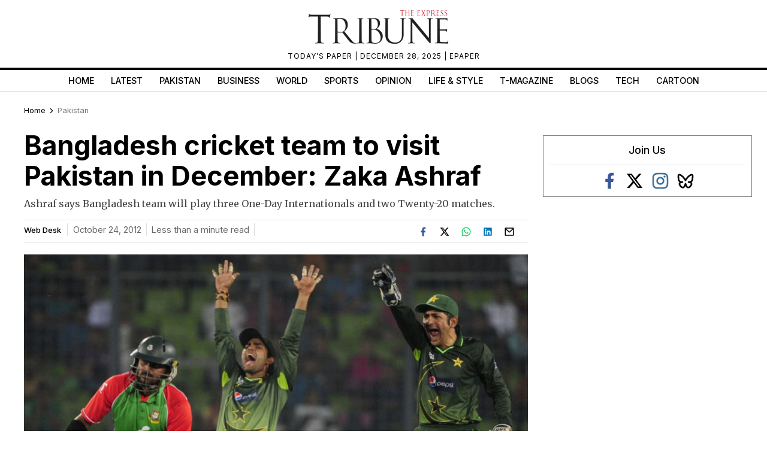

--- FILE ---
content_type: text/html; charset=UTF-8
request_url: https://tribune.com.pk/story/456291/bangladesh-cricket-team-to-visit-pakistan-in-december-zaka-ashraf
body_size: 35345
content:
<!DOCTYPE html>
<html lang="en">
<head>

    <meta charset="UTF-8">
    <meta name="viewport" content="width=device-width,minimum-scale=1,initial-scale=1">
    <meta http-equiv="X-UA-Compatible" content="ie=edge">
    <meta name="fbAppId" property="fb:app_id" content="278477199157577"/>
    <meta name="fbPages" property="fb:pages" content="111457038871331"/>
    <meta name="twitter:widgets:csp" content="on">
    <meta name="theme-color" content="#000000"/>
    <meta name="mobile-web-app-capable" content="yes">
    <meta name="msapplication-TileColor" content="#333333">
    <meta name="apple-mobile-web-app-capable" content="yes">
    <meta name="application-name" content="The Express Tribune">
    <meta name="apple-mobile-web-app-title" content="The Express Tribune">
    <meta name="apple-mobile-web-app-status-bar-style" content="black-translucent">
    <meta name="msapplication-TileImage" content="https://i.tribune.com.pk/logo/144x144.png">
    <link rel="apple-touch-icon" sizes="32x32" href="https://i.tribune.com.pk/logo/32x32.png">
    <link rel="apple-touch-icon" sizes="48x48" href="https://i.tribune.com.pk/logo/48x48.png">
    <link rel="apple-touch-icon" sizes="57x57" href="https://i.tribune.com.pk/logo/57x57.png">
    <link rel="apple-touch-icon" sizes="60x60" href="https://i.tribune.com.pk/logo/60x60.png">
    <link rel="apple-touch-icon" sizes="72x72" href="https://i.tribune.com.pk/logo/72x72.png">
    <link rel="apple-touch-icon" sizes="76x76" href="https://i.tribune.com.pk/logo/76x76.png">
    <link rel="apple-touch-icon" sizes="114x114" href="https://i.tribune.com.pk/logo/114x114.png">
    <link rel="apple-touch-icon" sizes="120x120" href="https://i.tribune.com.pk/logo/120x120.png">
    <link rel="apple-touch-icon" sizes="128x128" href="https://i.tribune.com.pk/logo/128x128.png">
    <link rel="apple-touch-icon" sizes="152x152" href="https://i.tribune.com.pk/logo/152x152.png">
    <link rel="apple-touch-icon" sizes="180x180" href="https://i.tribune.com.pk/logo/180x180.png">
    <link rel="apple-touch-icon" sizes="192x192" href="https://i.tribune.com.pk/logo/192x192.png">
    <link rel="icon" type="image/png" sizes="96x96" href="https://i.tribune.com.pk/logo/96x96.png">
    <link rel="icon" type="image/png" sizes="230x230" href="https://i.tribune.com.pk/logo/230x230.png">
    <link rel="icon" type="image/png" sizes="256x256" href="https://i.tribune.com.pk/logo/256x256.png">
    <link rel="icon" type="image/png" sizes="512x512" href="https://i.tribune.com.pk/logo/512x512.png">
    <link rel="shortcut icon" href="https://i.tribune.com.pk/logo/16x16.png">
    

    <meta name="csrf-token" content="fRckkUdrZwWaa096tZMfwS8adW3MlJOBnIHKCF6T">

                                    
        <meta property="og:locale" content="en_US"/>
            <meta property="og:url" content="https://tribune.com.pk/story/456291/bangladesh-cricket-team-to-visit-pakistan-in-december-zaka-ashraf"/>
        
        <meta property="og:site_name" content="The Express Tribune"/>
    <link rel="shortcut icon" href="https://i.tribune.com.pk/assets/images/favicon.ico"/>

            <link rel='amphtml' href='https://tribune.com.pk/story/456291/bangladesh-cricket-team-to-visit-pakistan-in-december-zaka-ashraf?amp=1'/>
    
    <link rel="preconnect" href="https://fonts.googleapis.com">
    <link rel="preconnect" href="https://fonts.gstatic.com" crossorigin>
    <link
        href="https://fonts.googleapis.com/css2?family=Inter:wght@400;500;700&family=Merriweather:wght@400;700&display=swap"
        rel="stylesheet">

    <style>
        html {
            overflow-y: scroll;
            scrollbar-gutter: stable;
        }
    </style>

    
    



    
    


    
        <link rel="stylesheet" href="https://tribune.com.pk/css/bootstrap.min.css?1052" media="print"
              onload="this.onload=null;this.media='all';">
        <noscript>
            <link rel="stylesheet" href="https://tribune.com.pk/css/bootstrap.min.css?1052" media="all">
        </noscript>

    
<!-- arkam css end -->

    

            <link rel="canonical" href="https://tribune.com.pk/story/456291/bangladesh-cricket-team-to-visit-pakistan-in-december-zaka-ashraf"/>
                    <link rel="preload" fetchpriority="high" as="image"
                  href="https://i.tribune.com.pk/media/images/456291-Pakistanbangl_1735799875/456291-Pakistanbangl_1735799875-640x480.webp"
                  type="image/webp">
            
    <meta name="robots" content="max-image-preview:large">

    

    


    
            
                <title>
            Bangladesh cricket team to visit Pakistan in December: Zaka Ashraf
        </title>
                <meta property="og:type" content="article"/>
                <meta property="og:title"
              content="Bangladesh cricket team to visit Pakistan in December: Zaka Ashraf | The Express Tribune"/>
        <meta property="og:description"
              content="Ashraf says Bangladesh team will play three One-Day Internationals and two Twenty-20 matches."/>
        

        <meta name="twitter:card" content="summary_large_image">
        <meta name="twitter:site" content="@etribune">
                        <meta name="twitter:title"
              content="Bangladesh cricket team to visit Pakistan in December: Zaka Ashraf">
        <meta name="twitter:description"
              content="Ashraf says Bangladesh team will play three One-Day Internationals and two Twenty-20 matches.">
        <meta name="twitter:image:src" content="https://i.tribune.com.pk/media/images/456291-Pakistanbangl_1735799875/456291-Pakistanbangl_1735799875-640x480.webp">
        <meta name="twitter:image" content="https://i.tribune.com.pk/media/images/456291-Pakistanbangl_1735799875/456291-Pakistanbangl_1735799875-640x480.webp">
        <meta name="twitter:domain" content="https://tribune.com.pk">
        <meta property="og:image" content="https://i.tribune.com.pk/media/images/456291-Pakistanbangl_1735799875/456291-Pakistanbangl_1735799875-640x480.webp">
        <meta property="og:article:section" content="News"/>
        <meta name="twitter:creator" content="@etribune">
        <meta name="description"
              content="Ashraf says Bangladesh team will play three One-Day Internationals and two Twenty-20 matches."/>
                    <meta name="title"
                  content="Bangladesh cricket team to visit Pakistan in December: Zaka Ashraf"/>
        
                
        <meta property='article:publisher' content="https://tribune.com.pk"/>
                    <meta property='article:author' content="https://tribune.com.pk/author/1657/web-desk"/>
            <meta name='author' content='web.desk'/>
        
                    <meta property="article:section" content="Pakistan"/>
        
        <meta property="article:published_time"
              content="2012-10-24T05:39:32+00:00"/>
                        <script defer type="application/ld+json">
            {
                "@context": "https://schema.org",
                "@type": "NewsArticle",
                "mainEntityOfPage": {
                    "@type": "WebPage",
                    "@id": "https://tribune.com.pk/story/456291/bangladesh-cricket-team-to-visit-pakistan-in-december-zaka-ashraf"
                },
                "headline": "Bangladesh cricket team to visit Pakistan in December  Zaka Ashraf",
                "datePublished": "2012-10-24T10:39:32+05:00",
                "dateModified": "2012-10-24T15:27:29+05:00",
                "description":"Ashraf says Bangladesh team will play three One Day Internationals and two Twenty 20 matches  ",
                "image": {
                    "@type": "ImageObject",
                    "url": "https://i.tribune.com.pk/media/images/456291-Pakistanbangl_1735799875/456291-Pakistanbangl_1735799875-640x480.webp",
                    "height": "640",
                    "width": "480"
                },
                "author": {
                    "@type": "Person",
                    "name": "web.desk",
                    "url":"https://tribune.com.pk/author/1657/web-desk"
                },
                "publisher": {
                    "@type": "Organization",
                    "name": "The Express Tribune",
                    "logo": {
                        "@type": "ImageObject",
                        "url": "https://i.tribune.com.pk/media/images/logos/tribune-logo.webp",
                        "height": "62",
                        "width": "250"
                    }
                }

            }

        </script>



    


                                            <p class="trb-none-cal"style="display:none">US</p>

<script type="text/javascript">
  var isMobile = 'Desktop';
  var googletag = googletag || {};
  googletag.cmd = googletag.cmd || [];
  googletag.cmd.push(function () {
    var mapping_lb = googletag.sizeMapping()
      .addSize([1024, 0], [ [970, 250], [970, 90], [728, 90] ])
      .addSize([740, 0], [ [728, 90], [300, 100], [320, 50] ])
      .addSize([320, 0], [ [320, 50], [300, 100], [320, 100] ])
      .addSize([0, 0], [320, 50])
      .build();
    var mapping_2 = googletag.sizeMapping()
        .addSize([1024, 0], [[300, 600], [300, 250], [120, 600],[160, 600],'fluid'])
        .addSize([740, 0], [[300, 600], [300, 250]])
        .addSize([320, 0], [300, 250])
        .addSize([0, 0], [300, 250])
        .build();
    var mapping_readmore = googletag.sizeMapping()
        .addSize([1024, 0], [[970, 250],[970, 90],[728, 90],[320, 100],[320, 50]])
        .addSize([740, 0], [[728, 90],[320, 100],[320, 50],[300, 250],'fluid'])
        .addSize([320, 0], [[320, 100],[320, 50],[300, 250],'fluid'])
        .build();

    var mapping_mrec = googletag.sizeMapping()
      .addSize([1024, 0],[[300, 250], [320, 480], [336, 280]])
      .addSize([336, 0], [[300, 250], [320, 480], [320, 100], [320, 50], [336, 280]])
      .addSize([320, 0], [[300, 250], [320, 480], [320, 100], [320, 50]])
      .addSize([300, 0], [[300, 250], [300, 100]])
      .build();


    


        var mapping_storymid = googletag.sizeMapping()
          .addSize([1024, 0], [[320, 480], [336, 280],[300, 250], [300, 100], [320, 100], [320, 50], [728, 90],'fluid'])
          .addSize([740, 0],  [[320, 480], [336, 280],[300, 250], [300, 100], [320, 100], [320, 50], [728, 90],'fluid'])
          .addSize([320, 0],  [[320, 480], [336, 280],[300, 250], [300, 100], [320, 100], [320, 50], 'fluid'])
          .build();

      var mapping_storystart = googletag.sizeMapping()
          .addSize([1024, 0], [[300, 100], [320, 100], [320, 50], [728, 90]])
          .addSize([740, 0],  [[320, 480], [336, 280],[300, 250], [300, 100], [320, 100], [320, 50], [728, 90]])
          .addSize([320, 0],  [[300, 100], [320, 100], [320, 50]])
          .build();


    googletag.defineSlot('/11952262/tribune-pakistan-story-2', [300, 250], 'div-gpt-story-2').addService(googletag.pubads())
        .defineSizeMapping(mapping_storymid)
        .setTargeting("pos", "btf");

                            var mapping_insteam = googletag.sizeMapping()
        .addSize([1024, 0],[ [728, 90], [640, 480], [400, 300], [336, 280], [300, 250], [300, 100], [320, 50], 'fluid'])
        .addSize([740, 0], [ [728, 90], [640, 480], [400, 300],  [336, 280], [300, 250], [300, 100], [320, 50], 'fluid'])
        .addSize([336, 0], [ [336, 280], [300, 250], [300, 100], [320, 50], 'fluid' ])
        .addSize([300, 0], [[300, 250], [300, 100], 'fluid'])
        .build();
                  googletag.defineSlot('/11952262/tribune-instream', [640, 480], 'div-gpt-instream').addService(googletag.pubads()).defineSizeMapping(mapping_insteam)
                          
      googletag.defineSlot('/11952262/tribune-pakistan-story-1', [[320, 100], [320, 50]], 'div-gpt-story-1')
          .addService(googletag.pubads())
          .defineSizeMapping(mapping_storystart)
          .setTargeting("pos", "atf");

    

    googletag.defineSlot('/11952262/tribune-pakistan-story-lb-1', [970, 250], 'div-gpt-lb-1').addService(googletag.pubads())
        .defineSizeMapping(mapping_lb)
        .setTargeting("pos", "atf");
          googletag.defineSlot('/11952262/tribune-pakistan-story-mrec-1', [300, 250], 'div-gpt-mrec-1').addService(googletag.pubads())
      .defineSizeMapping(mapping_mrec)
      .setTargeting("pos", "atf");
            googletag.defineSlot('/11952262/tribune-pakistan-story-mrec-2', [300, 600], 'div-gpt-mrec-2').addService(googletag.pubads())
        .defineSizeMapping(mapping_2)
        .setTargeting("pos", "btf");
                    googletag.defineSlot('/11952262/tribune-avantis', [1, 1], 'div-gpt-ad-avantis').addService(googletag.pubads());
    


  

    googletag.pubads().setTargeting('site', ['tribune']);
                  googletag.pubads().setTargeting('Tribune_Page', ['home']);
          
    googletag.pubads().setTargeting('device', [isMobile]);
    googletag.pubads().setTargeting('pagetype', ['noamp']);
    
            googletag.pubads().setTargeting('userID', ['202']);
        
            googletag.pubads().setTargeting('username-tribune', ['sidrah.moiz']);
            googletag.pubads().collapseEmptyDivs(true);
    
    googletag.pubads().enableSingleRequest();
    googletag.enableServices();
    
  });
</script>





                        

    <link rel='dns-prefetch  preconnect' href='i.tribune.com.pk'>
    <link rel='dns-prefetch  preconnect' href='tribune.com.pk'>
    <link rel='dns-prefetch  preconnect' href='fonts.googleapis.com'>
    <link rel='dns-prefetch  preconnect' href='ajax.googleapis.com'>
            <link rel="preload" as="script" href="https://tribune.com.pk/js/jquery.min.js">
        <link rel="preload" as="script" href="https://i.tribune.com.pk/assets/js/bootstrap.min.js">
    <link rel="preload" as="script" href="https://tribune.com.pk/js/custom.min.js?1052">
    
            
    
            <script src="https://tribune.com.pk/js/jquery.min.js"></script>
        <script src="https://tribune.com.pk/js/lazysizes.min.js" async=""></script>
    <script src="https://i.tribune.com.pk/assets/js/bootstrap.min.js"></script>
            <script defer src="https://i.tribune.com.pk/assets/js/jquery.fitvids.js?1052"></script>
        <script src="https://tribune.com.pk/js/custom.min.js?1052"></script>
<!-- font awsome js
    <script src="https://tribune.com.pk/js/fontawsom-all.min.js?1052"></script> -->


        
    
      <script defer type="text/javascript">
        window._taboola = window._taboola || [];
        _taboola.push({article:'auto'});
        !function (e, f, u, i) {
          if (!document.getElementById(i)){
            e.async = 1;
            e.src = u;
            e.id = i;
            f.parentNode.insertBefore(e, f);
          }
        }(document.createElement('script'),
            document.getElementsByTagName('script')[0],
            '//cdn.taboola.com/libtrc/expressdigitalprivatelimited-tribunecompk/loader.js',
            'tb_loader_script');
        if(window.performance && typeof window.performance.mark == 'function')
        {window.performance.mark('tbl_ic');}
      </script>

      <script type="text/javascript">
  window._taboola = window._taboola || [];
  _taboola.push({ article: 'auto' });
  if (window.performance && typeof window.performance.mark === 'function') {
    window.performance.mark('tbl_ic');
  }
</script>

<script
  id="tb_loader_script"
  src="//cdn.taboola.com/libtrc/expressdigitalprivatelimited-tribunecompk/loader.js"
  defer>
</script>
    
    <script type="text/javascript">
        function videos_by_tag(tag) {
            $('.forex_video_loader').show();
            $('#vidContainerId').hide();
            $('.vid-list-container').hide();
            $('.video-top-right-content li').removeClass('active_tab');

            $.ajaxSetup({
                headers: {
                    'X-CSRF-TOKEN': $('meta[name="csrf-token"]').attr('content')
                }
            });
            $.ajax({
                beforeSend: function () {
                    $('#' + tag + '_tag').addClass('active_tab');
                },
                type: "POST",
                url: "https://tribune.com.pk/get_videos_by_tags",
                data: {
                    tag: tag
                },
                success: function (data) {

                    $('.forex_video_loader').hide();
                    $('.latest-videos-section').html(data);
                    $('#' + tag + '_tag').addClass('active_tab');

                },
                error: function (result) {

                }
            });
        }
    </script>
            <!-- Global site tag (gtag.js) - Google Analytics -->
    <script async src="https://www.googletagmanager.com/gtag/js?id=G-SGDPP0HZTL"></script>
    <script>
        window.dataLayer = window.dataLayer || [];

        function gtag() {
            dataLayer.push(arguments);
        }

        gtag('js', new Date());


        gtag('config', 'G-SGDPP0HZTL');

        
        gtag('config', 'G-9LKLY5PKLW');
                    gtag("event", "story_type",
                            {
                                "story_type": "webtories",
                            }
                        );
                        </script>
    <script>
        const bait = document.createElement('div');
        bait.className = 'adsbox';
        bait.style.height = '1px';
        bait.style.position = 'absolute';
        bait.style.top = '-1000px';
        document.body.appendChild(bait);

        setTimeout(function () {
            if (bait.offsetHeight === 0) {
                gtag('event', 'adblock_detected', {
                    event_category: 'Adblock',
                    event_label: 'User with Adblock'
                });
            }
            bait.remove();
        }, 150);
    </script>
    <script>
                gtag('event', 'custom',
            {
                "category": "Pakistan",
                "desk": "0",
                "id": "456291",
                "user": "sidrah.moiz",
                "author": "web.desk",
            }
        );

        gtag('event', 'author',
            {
                "author": "web.desk",
            }
        );

        gtag('event', 'editorial_user',
            {
                "editorial_user": "sidrah.moiz",
            }
        );

                gtag('event', 'post_category',
            {
                "post_category": "Pakistan",
            }
        );
        
            </script>
    <script type='text/javascript'>var _sf_startpt = (new Date()).getTime()</script>

            
                <script async='async' src='https://securepubads.g.doubleclick.net/tag/js/gpt.js'></script>
    </head>

<body class=" story">

            
            
<style>
    a.main-nav-list{text-transform:uppercase;font-size:11px;padding-left:10px;line-height:12px;padding-right:10px;white-space:nowrap}.main-nav a{text-transform:uppercase;font-size:11px;padding-left:8px;padding-right:8px;white-space:nowrap;color:black !important;text-decoration:none}.main-nav .li:nth-child(2) a{color:#c60b0b !important}.hidden{display:none}
</style>
<style>
    * {
        margin: 0;
        padding: 0;
        box-sizing: border-box;
    }

    body {
        font-family: "Inter", sans-serif;
        font-size: 14px;
        color: #000;
    }

    .header {
        text-align: center;
        padding: 10px 0;
        position: relative;
    }

    .logo img {
        width: 250px;
        height: auto;
        max-width: 100%;
        display: block;
        margin: 0 auto;
    }

    .top-meta {
        font-size: .75rem;
        text-transform: uppercase;
        letter-spacing: 1px;
    }
    nav a.activer {
        font-weight: bold;
    }

    /* Hamburger */
    .menu-toggle {
        display: none;
        position: absolute;
        top: 15px;
        right: 15px;
        font-size: 24px;
        background: none;
        border: none;
        cursor: pointer;
    }

    nav {
        border-top: 4px solid #000;
        border-bottom: 1px solid #ddd;
        margin-top: 10px;
    }

    nav ul {
        display: flex;
        list-style: none;
        justify-content: center;
        flex-wrap: wrap;
        padding: 0;
    }

    nav li {
        margin: 0 8px;
    }

    nav a {
        text-decoration: none;
        color: #000;
        font-weight: 500;
        padding: 7px 6px;
        display: block;
        text-transform: uppercase;
        font-size: .9rem;
    }

    nav a.active,
    nav a:hover {
        color: #c00;
    }
    ul.main-menu {
        margin-bottom: 0;
    }

    /* Responsive */
    @media (max-width: 768px) {
        

        .menu-toggle {
            display: block;
        }

        nav ul {
            flex-wrap: wrap;
            justify-content: flex-start;
            padding: 5px;
        }

        /* Hide 6th and onward items by default */
        nav ul li:nth-child(n+6) {
            display: none;
        }

        /* When menu is active, show them */
        nav ul.active li {
            display: block;
            width: 100%;
            margin: 5px 0;
            text-align: left;
        }
        nav a.active {
            font-weight: bold;
        }

        nav ul.active {
            display: block;
        }
        nav li {
            margin: 0 8px;
            text-align: center;
            margin: 0 auto;
        }
    }
    .main-menu a {
font-family: "Inter", sans-serif;
}
</style>
<header class="header">
    <div class="logo">
    <a class="navbar-brand desktop-logo" href="https://tribune.com.pk">
        <img src="https://i.tribune.com.pk/media/images/logos/tribune-logo0.webp" alt="The Express Tribune Logo"
             width="250" height="62" style="aspect-ratio:250/62; max-width:250px; height:auto;">
    </a>
</div>

<div class="top-meta">
    <a href="https://tribune.com.pk/today-paper" target="_blank">TODAY’S PAPER </a> | December 28, 2025 |
    <a href="https://tribune.com.pk/epaper" target="_blank">EPAPER</a>
</div>







    <button class="menu-toggle" aria-label="Toggle Menu">☰</button>

    <nav>
        <ul class="main-menu">
                                            <li>
                    <a
                        href="https://tribune.com.pk/"
                        target="_self"
                        class=""
                    >
                        Home
                    </a>
                </li>
                                            <li>
                    <a
                        href="https://tribune.com.pk/latest"
                        target="_self"
                        class=""
                    >
                        Latest
                    </a>
                </li>
                                            <li>
                    <a
                        href="https://tribune.com.pk/pakistan"
                        target="_self"
                        class=""
                    >
                        Pakistan
                    </a>
                </li>
                                            <li>
                    <a
                        href="https://tribune.com.pk/business"
                        target="_self"
                        class=""
                    >
                        Business
                    </a>
                </li>
                                            <li>
                    <a
                        href="https://tribune.com.pk/world"
                        target="_self"
                        class=""
                    >
                        World
                    </a>
                </li>
                                            <li>
                    <a
                        href="https://tribune.com.pk/sports"
                        target="_self"
                        class=""
                    >
                        Sports
                    </a>
                </li>
                                            <li>
                    <a
                        href="https://tribune.com.pk/opinion"
                        target="_self"
                        class=""
                    >
                        Opinion
                    </a>
                </li>
                                            <li>
                    <a
                        href="https://tribune.com.pk/life-style"
                        target="_self"
                        class=""
                    >
                        Life &amp; Style
                    </a>
                </li>
                                            <li>
                    <a
                        href="https://tribune.com.pk/tmagazine"
                        target="_self"
                        class=""
                    >
                        T-Magazine
                    </a>
                </li>
                                            <li>
                    <a
                        href="https://tribune.com.pk/blogs"
                        target="_self"
                        class=""
                    >
                        Blogs
                    </a>
                </li>
                                            <li>
                    <a
                        href="https://tribune.com.pk/technology"
                        target="_self"
                        class=""
                    >
                        Tech
                    </a>
                </li>
                                            <li>
                    <a
                        href="https://tribune.com.pk/multimedia/slideshows"
                        target="_self"
                        class=""
                    >
                        Cartoon
                    </a>
                </li>
                    </ul>

    </nav>
</header>
<script>
    const toggleBtn = document.querySelector('.menu-toggle');
    const mainMenu = document.querySelector('.main-menu');

    toggleBtn.addEventListener('click', () => {
        mainMenu.classList.toggle('active');
    });
</script>
<div class="express-parent-div ">
    <div id="div-gpt-lb-1" style="text-align: center; margin:0 auto">
        <script>
            googletag.cmd.push(function () {
                googletag.display('div-gpt-lb-1');
            });
        </script>
    </div>

        <style>
.span,a,body,h1,h2,h3,h4,h5,h6,span,ul.sidebarblog-withthumbnail h3{font-family:Inter,sans-serif}.box34 img,.comments-section-inner textarea,.fb-comment-textarea,.shortnews-right-img img,.sidebar-social-icons img,.sponsored-img img,.story-text audio,.storypage-main-section2,.storypage-rightside [data-oembed-url],.storypage-rightside img,.twitter-api img,form#submit_blog .form-item input.input_data,form#submit_blog .form-item label,ul.food-tribune-inner li img{width:100%}.clickReply,.story-social-icons div,.video-play,a,button.close,span.st-custom-button{cursor:pointer}span.story-text p a,span.story-text p a:hover{text-decoration:underline}.story-text p{color:#333}.latest-shortnews-left .shortnews-img img,.latest-shortnews-left ul.shortnews-left li img,.left-related-img img,.more-read.widget-spacing span.moreread-img img,.opinion-section .latest-shortnews-left .shortnews-img img,.recommended-stories-items img,.sidebarblog-inner .sidebarblog-img img,.sidebarblogmain-img img,.text-widget img,ul.opinion-shortnews li img{object-fit:cover;object-fit:cover;object-fit:cover}:root{--main-color:#a70a19;--hover-color:#f1c40f}::selection{text-shadow:none;background:#000;color:#fff}::-moz-selection{text-shadow:none;background:#000;color:#fff}.nav-fixed-top{position:fixed;top:0;width:100%;transition:top .3s;max-width:1200px;background:#fff;z-index:99999}#main-menu2 li a,.controls,.controls i,.express-parent-div,.featured-image-global,.footer-menu ul,.mobile-vid-container,.others-hover,.photo-section3-child1,.photo-section3-child2,.shortnews-img,.shortnews-right-img,.shortnews_img,.story-featuredimage,.vid-container,.vid-thumb-big,span.ls-art,span.vid-thumbs,ul.caption-listitems a,ul.moreread-listitems,ul.moreread-listitems li{position:relative}.epaper-footer,.epaper-only,.off,.storypage-social-bottom,p.trb-none-cal{display:none}.blog-related{max-width:100%}.recommended-stories-inner:nth-child(2){margin-bottom:15px}.sidebar-social-icons ul li a i span,ul.breadcrumbs-ul li i.fas.fa-home span{font-size:0}.parnter-info span{font-size:15px}.fb-social i,.sidebar-social-icons.widget-spacing ul li i.fa-facebook{color:#3b5998}.fa-whatsapp i,.whatsapp-icns i{color:#25d366}.leftside-socialshare.sponsor-social-icons,.story-leftside-relateditems .google-auto-placed,a.nav-link.hide-menu-item,ins.adsbygoogle[data-ad-status=unfilled]{display:none!important}#main-menu2 .menu2-inner::-webkit-scrollbar,ul#main-menu-02.menu1::-webkit-scrollbar,ul#main-menu.menu1::-webkit-scrollbar{width:20px;height:0}ul#main-menu.menu1::-webkit-scrollbar-track{box-shadow:inset 0 0 5px grey;border-radius:5px}ul#main-menu.menu1::-webkit-scrollbar-thumb{background:#cecece;border-radius:5px}ul#main-menu.menu1::-webkit-scrollbar-thumb:hover{background:#b7b4b4}.index-open-close,.maincontent-customwidth.storypage .leftside-socialshare div,.related-comp .left-related-images-div,span.social-big-icons,ul.playstore{display:flex}.featured-big-thumbnails{margin-top:20px}.epaper-footer-section .epaper-footer{display:block}.comments-box-area,.title{margin:0 auto}.leftside-socialshare div span,.storypage .parnter-info span,form.commentform email,form.commentform input,form.commentform textarea,h6.live-blog-link{font-size:14px}.home-recent-blog .top-heading-content{margin-bottom:6px}.top-heading-content .left-heading{display:inline-block;float:left}.lds-facebook div,.lds-facebook-white div{animation:1.2s cubic-bezier(0,.5,.5,1) infinite lds-facebook}ul.caption-listitems li:before{content:"";color:red;font-size:26px;vertical-align:middle;margin-left:1px;position:absolute;left:-14px;background:#ed1c24;width:6px;height:6px;border-radius:100px;top:6px}.lb-bx-caption p{font-size:13px;line-height:18px;color:gray}.lb-bx-caption h3{font-size:14px;line-height:19px}.trc_elastic_thumbnails-a1 div.videoCube:nth-of-type(-n+4),li.listing-thumb-bx:last-child,ul.shortnews-right,ul.sidebarblog-withthumbnail h3{margin-bottom:0}.lb-image-bx{width:20%;float:left;margin-right:10px}.lb-bx-caption{float:left;width:73%}.storypage-social-bottom .leftside-socialshare,.top-cricket-heading span{float:right}.storypage-social-bottom{margin-bottom:50px}li.listing-thumb-bx{border-bottom:1px solid #d8d8d8;float:left;margin-bottom:5px;padding-bottom:5px;min-height:60px}.lb-bx-caption p.blog-date{float:left;font-size:12px}.more-stories2 .top-heading-content h4{text-transform:uppercase}.b-box-area h3{background:#eaeaea;border-bottom:0 solid #ebe8d9;font:16px "Noto Serif JP",Times,times new roman,times-roman,serif;margin:0;padding:.5em}.b-box-area{background-color:#fff0;border-left:1px solid #ebe8d9;border-right:1px solid #ebe8d9;border-bottom:1px solid #ebe8d9;border-top:3px solid #040404;margin-top:1em;padding:0}.left-authorbox span:first-child,.maincontent-customwidth,.maincontent-customwidth.storypage .left-authorbox span:last-child{border-right:1px solid #dedede}.menu-top-brand-menu-container,ol#vid-list li,ul#main-menu.menu1,ul#main-menu.menu2,ul#vid-list li,ul.moreread-inner-listitems li,ul.pakistan-shortnews li,ul.shortnews-left li,ul.shortnews-right li{border-bottom:1px solid #dedede}.b-box-area ul li{font-size:15px;margin-bottom:10px}.nav>li>a,p{margin:0}:focus{outline:0}.story-excerpt,.story-text a,span.story-text,span.story-text p{font-family:Merriweather,serif}.copyright-txt,form.commentform{margin-top:15px}a{-webkit-transition:.2s ease-in-out;-moz-transition:.2s ease-in-out;-o-transition:.2s ease-in-out;-ms-transition:.2s ease-in-out;transition:.2s ease-in-out;font-style:normal}a:focus,a:hover{text-decoration:none;outline:0}h1,h2,h3,h4,h5,h6{padding:0;margin:0}.sidebar-social-icons.widget-spacing ul li svg,.video-bottom-text h4,h1{font-size:30px}h2{font-size:24px;line-height:28px}h3{font-size:20px;line-height:24px}.nav>li>a,.pakistan-section .pakistan-heading h4,h4{font-size:18px}h4{line-height:22px}h6{font-size:13px;line-height:20px}p{font-size:16px;line-height:30px;padding:0}.shortnews_img span,span{color:#666}.container.customcontainer{max-width:1230px;padding-left:15px;padding-right:15px}.col-md-12.mobile-respon{padding-left:0;padding-right:12px}.express-parent-div{margin:0 auto;z-index:999999}.company-logo .navbar-brand{line-height:0;padding-bottom:0}.navbar-nav.main-nav2{justify-content:inherit;width:100%}.navbar-nav.menu2 li.current a{color:#c60b0b!important}div.top-brand-bar ul.menu-top-brand-menu{margin:0 auto;text-align:center}div.top-brand-bar ul li a{color:#fff;font-size:9px;text-transform:uppercase;font-weight:600;line-height:24px}.navbar-nav{justify-content:space-around;width:100%;flex-wrap:wrap}ul#menu-top-brand-menu,ul.moreread-listitems li,ul.playstore li,ul.topsocial-icons{display:inline}.menu-top-brand-menu-container{background:#f8f8f8;display:flex}ul#menu-top-brand-menu{margin:auto;width:100%;padding-left:0;text-align:center}ul.topsocial-icons{float:right;display:flex;align-items:center;height:23px;width:9%;justify-content:space-between;margin-bottom:0;padding-left:0}div.top-brand-bar ul li{display:inline;padding:0 9px;line-height:0;vertical-align:middle;height:25px}ul.topsocial-icons li{padding:4px!important}.sidebar-blog .morepages,.top-brand-bar{width:100%;display:inline-block}.company-logo,.featured-image-global{text-align:center}ul.logo-links li{display:inline;text-align:center}ul.logo-links{padding:5px 0;margin:0;font-size:10px;font-weight:300;list-style:none;text-align:center;text-transform:uppercase;color:#3f3f3f}.navbar-nav.menu2 li a:hover{color:#ec0606!important}ul#main-menu.menu1{height:33px;white-space:nowrap;overflow:hidden;overflow-x:auto;position:initial;margin-top:0;padding-top:0;padding-bottom:2px}ul#main-menu.menu2{justify-content:inherit}.shortnews-left-img,.sidebarblog-inner .sidebarblog-img{float:left;padding-right:10px}.sponsored-text span{font-size:12px}span.border-line{border-left:1px solid #dedede;width:1px;height:56px}.main-section1-top-heading h5{font-size:24px;line-height:27px;padding-bottom:12px}.main-section1-caption p{padding-bottom:12px;padding-top:8px}ul.caption-listitems li{position:relative;font-size:12px;padding-bottom:5px;line-height:20px;list-style:none;color:#4a4a4a}ul.caption-listitems{padding-left:2px;list-style-type:disc;margin-left:16px}.instagram-section h4{padding-left:3px}.stories-socialicons span img{width:auto!important;height:auto!important}.latest-shortnews-left .shortnews-right li h6,.latest-shortnews-left .shortnews-right li span{font-size:13px;padding-top:5px}#nav-control2 ul.thumb-listing,.footer-inner .footer-item ul,ul.shortnews-left,ul.shortnews-right{list-style:none;padding-left:0}.latest-shortnews-left .shortnews-left-caption p,.shortnews-left-caption p{font-size:14px;line-height:18px;color:#000}.shortnews-left-caption,.sidebarblog-caption,.top-food-heading{overflow:hidden}.maincontent-customwidth.storypage{border-right:0}.maincontent-customwidth{flex:70%;max-width:70.4%;padding-right:10px;margin-top:14px;padding-left:15px}.sidebarcustomwidth{flex:30%;max-width:29.6%;margin-top:12px;padding-left:15px}.caption,.title{max-width:854px;width:100%}ul.shortnews-left li{padding-bottom:10px;padding-top:10px!important;clear:both;overflow:hidden}ul.shortnews-left li:first-child{padding-top:0!important}.shortnews-right-caption p{font-size:13px;line-height:16px;color:#000;font-weight:500;padding-top:10px}ul.shortnews-right li{padding-bottom:16px;padding-top:16px}.opinion-section ul.opinion-shortnews li:last-child,ul.shortnews-left li:last-child,ul.shortnews-right li:last-child,ul.video-top-right-content li:first-child{border:0}.caption{margin:0 auto;padding:20px 0}.vid-main-wrapper{width:100%;margin:0 auto}.vid-thumb,span.social-big-icons span.st-custom-button{margin-right:8px}.vid-container{height:0;width:65.18%;margin-left:10px;margin-top:4px}.vid-container iframe{top:1px;left:5px;width:100%;min-height:306px}.vid-list-container{width:32%;height:377px;overflow:hidden;float:right}.vid-list-container:focus,.vid-list-container:hover{overflow-y:auto}ol#vid-list{margin:0;padding:0;background:#222}ol#vid-list li{list-style:none;padding-bottom:12px}ol#vid-list li a{text-decoration:none;background-color:#222;height:55px;display:block;padding:10px}ol#vid-list li a:hover{background-color:#666}.vid-thumb{float:left}.active-vid{background:#3a3a3a}#vid-list .desc{color:#fff;font-size:13px;margin-top:0;line-height:15px}.vid-main-wrapper h3,.vid-main-wrapper h4{font-size:18px;color:#fff;display:inline-block;line-height:24px;padding:1px}ul.video-top-right-content li{display:inline;padding:0 9px;color:#bdbdbd;border-left:1px solid #dedede}ul.video-top-right-content li a{color:#bdbdbd;font-size:13px}ul.video-top-right-content{float:right;margin-bottom:0;margin-top:4px}.latest-videos-section::-webkit-scrollbar{width:8px}.latest-videos-section::-webkit-scrollbar-track{-webkit-box-shadow:inset 0 0 6px rgb(0 0 0 / .3)}.latest-videos-section::-webkit-scrollbar-thumb{background-color:#898989}.vid-list-container::-webkit-scrollbar-track{-webkit-box-shadow:inset 0 0 6px rgb(0 0 0 / .3);background-color:#363636}.vid-list-container::-webkit-scrollbar{height:5px;width:8px;background-color:#363636}.vid-list-container::-webkit-scrollbar-thumb{-webkit-box-shadow:inset 0 0 6px rgb(0 0 0 / .3);background-color:#898989}ul#vid-list{padding-left:16px;background:#363636}ul#vid-list li{clear:both;padding-bottom:12px;overflow:hidden;padding-top:12px;margin-right:15px}.more-stories,.more-stories2{margin-top:34px}.left-heading h4{font-size:18px;margin-bottom:4px}.left-heading h4 span,.moreread-top-content h2 span,.moreread-top-content h4 span,.sidebar-blog h2 span,.sidebar-blog h4 span,ul#main-menu li.current a{color:#c60b0b}span.top-big-img .featured-image-global img{height:auto;width:100%}.top-heading-content .right-heading{display:inline-block;float:right}.shortnews-img,ul.opinion-shortnews li{float:left;overflow:hidden}.top-heading-content{overflow:hidden;border-bottom:3px solid #252525}.right-heading span{color:#000;font-size:15px;text-transform:uppercase}.below-comment-form,.sidebarblogmain-img{margin-top:12px}.pt-after-top{margin-top:30px}.index-open-close span{font-size:13px;color:#000}.sidebarcustomwidth .top-cricket-heading a span,.top-food-heading a>span{font-size:13px}.pakistan-section{margin-top:0}ul.pak-listitems li{display:inline-block}ul.pak-listitems li a{font-size:13px;padding-left:13px;text-transform:uppercase}ul.pakistan-shortnews li{clear:both;overflow:hidden;padding-bottom:19px;padding-top:19px}.opinion-section .main-section1-caption p{font-size:14px;line-height:20px;padding-bottom:12px;padding-top:4px}.latest-shortnews-left ul.shortnews-left li:first-child,.latest-shortnews-left ul.shortnews-right li:first-child,ul.opinion-shortnews li:first-child,ul.pakistan-shortnews li:first-child{padding-top:0}ul.opinion-shortnews li{padding-top:19px;width:100%}.opinion-section .top-heading-content{overflow:hidden;border-bottom:3px solid #252525;margin-bottom:11px}.tribune-logo img{margin:auto;display:block}ul.opinion-shortnews{list-style:none;padding-left:0;margin-top:0}.main-section1-caption p{font-size:12px!important;line-height:18px!important;color:#000}.opinion-section .latest-shortnews-left .shortnews-img img{width:80px;height:80px}.popup-box-on{display:block!important}.instagram-section .left-heading img{display:inline;vertical-align:middle;margin-bottom:2px}.instagram-section .left-heading h4{display:inline;vertical-align:middle;font-size:20px!important}.story-excerpt,.story-fb-comments h5,.story-text a,ul.topsocial-icons li a i{font-size:16px}.pakistan-section .main-section1-caption p{line-height:20px;padding-bottom:12px;padding-top:12px}ul.pakistan-shortnews{list-style:none;padding-left:3px;padding-right:10px}.main-pak-heading{margin-bottom:25px}.moreread-top-content,.pakistan-section .top-heading-content{overflow:hidden;border-bottom:3px solid #252525;margin-bottom:20px}ul.pak-listitems{float:right;margin-bottom:0}.static_page_content p{font-size:14px;line-height:22px}.mobile-respon .instagram-section{margin-top:14px}ul.opinion-shortnews li img{width:189px;height:121px}.food-tribune ul{margin-top:16px;padding-left:0;display:flex;-webkit-flex-flow:row wrap;justify-content:space-between;list-style:none}ul.food-tribune-inner li{margin:0;width:32%}.food-tribune{margin-top:16px}.latest-shortnews-left .shortnews-img img{width:156px;height:106px}.latest-shortnews-left ul.shortnews-left li img{width:76px;height:60px}.sidebar-blog h2,.sidebar-blog h4{border-bottom:3px solid #000;padding-bottom:3px;font-size:18px;text-transform:uppercase}.story-facebook-section iframe{width:100%!important}.sponsored-section{padding:2px;overflow:hidden}.sidebar-blog p.blog-date{text-transform:uppercase;color:#656564}span.ls-art{bottom:8px}.sidebarblog-withthumbnail{margin-top:14px;padding-left:0;margin-bottom:0}.sidebarblog-withthumbnail .sidebarblog-caption h3,.sidebarblog-withthumbnail .sidebarblog-caption p:first-child{font-size:.875rem;line-height:1.3;font-weight:700;color:#111}ul.sidebarblog-withthumbnail button.moreblog{width:100%;background:0;border:1px solid #dedede;padding:5px;color:#000;font-size:13px;text-transform:uppercase}.sidebarcustomwidth .moreread-top-content{margin-bottom:0;padding-bottom:3px}ul.moreread-listitems{padding-left:0;list-style:none;float:right;margin-bottom:5px}ul.moreread-listitems li a{font-size:10px;text-transform:uppercase;margin-left:3px;color:#000}ul.moreread-listitems div{margin-left:-1px}.moreread-top-content h2,.moreread-top-content h4{text-transform:uppercase;font-size:18px;float:left;line-height:22px}ul.moreread-inner-listitems{padding-top:6px;padding-left:10px}.sidebarcustomwidth ul.moreread-inner-listitems{padding-left:0;padding-top:0}ul.moreread-inner-listitems li{list-style:none;overflow:hidden;padding-bottom:10px;padding-top:10px}span.moreread-img{display:inline-block;float:right;margin-left:3px}.more-read.widget-spacing span.moreread-img img{width:68px;height:65px}ul.moreread-inner-listitems li span.list-order{vertical-align:middle;display:inline-block;float:left;padding-right:6px;font-size:14px;line-height:22px}.twitter-api{margin-top:26px}.sponsored-text h5{font-size:14px;line-height:13px;padding-top:11px}.morepages{display:block;clear:both}.top-cricket-heading h6{font-size:16px;float:left;margin-bottom:3px;text-transform:uppercase}.cricket-video h2,.cricket-video h4{margin-top:10px;font-size:16px;display:block;margin-bottom:10px}.cricket-pakistan .iframe-caption p{font-size:14px;line-height:18px}.iframe-caption h5{font-size:16px;line-height:18px;padding-top:10px}.iframe-caption span{font-size:12px;padding-top:4px;display:inline-block;padding-bottom:4px}.footer-links,.news-section-inner,.recent-blog-inner{display:flex;justify-content:space-between}.top-food-heading h5{font-size:16px;color:#000}.footer-section{background:#000;margin-top:24px;padding:24px}.footer-socialicons ul li{margin:0 5px;text-align:center;display:inline-block}.footer-socialicons ul{text-align:center;padding-left:0}.footer-menu ul li a{color:#bababa;font-size:14px}.footer-menu ul{padding-left:18px;padding-top:8px}.footer-menu h4{color:#fff;font-size:14px}.copyright-content p,.storypage-leftside .left-authorbox span:last-child{font-size:12px;color:#000}.footer-menu ul li a:before{content:"\2022";position:absolute;left:-2px;font-size:2.1em;color:#bababa;margin-top:-9px}.footer-socialicons{padding-bottom:30px}.copyright-section .copyright-content{width:44%;float:left}.site-partners ul li{display:inline;margin-left:33px}.copyright-content p{line-height:16px;overflow:hidden;padding-left:10px;font-weight:400}.copyright-section{padding-top:15px;padding-bottom:15px;margin:auto}.box-left-one,.copyright-content img,.opinion-shortnews .shortnews-img,.story-fb-comments,.storypage .partner-logo,ul.moreread-inner-listitems.mobile-list6 .author-div{float:left}.shortnews_img span{font-size:10px;text-transform:uppercase}.shortnews_img span a{text-transform:capitalize}.home.main-section1 .col-md-6.tribune-home-main,.mobile-top.links ul li a:first-child,.site-partners ul,ul.playstore,ul.sidebarblog-withthumbnail{padding-left:0}.featured-big-thumbnail-caption h3,.featured-big-thumbnail-caption h4,.featured-big-thumbnail-caption h6{font-size:15px;line-height:24px}ul.moreread-inner-listitems.mobile-list1 li:last-child,ul.moreread-inner-listitems.mobile-list4 li:last-child,ul.moreread-inner-listitems.mobile-list5 li:last-child,ul.moreread-inner-listitems.mobile-list55 li:last-child,ul.moreread-inner-listitems.mobile-list6 li:last-child{border-bottom:0}.related-comp .left-related-img,ul.playstore li{margin-right:10px}.sidebarcustomwidth ul.moreread-inner-listitems li{padding-bottom:7px;padding-top:7px}.story-main-text p{margin-bottom:28px;font-size:18px;color:#000;line-height:24px}.story-middle-img,.storypage-main-section1 h3{border-bottom:1px solid #dedede;margin-bottom:20px}.storypage-main-section1 h3{font-size:36px;padding-bottom:20px}.storypage-middle-content{display:flex;padding-top:20px}.storypage-middle-content .storypage-leftside{width:20%}.storypage-middle-content .storypage-rightside{width:80%;padding-left:34px}.storypage-main-section1{padding-left:0;padding-right:15px}.left-authorbox span:first-child{font-size:1px;color:#000}.left-related-caption p{font-size:18px;line-height:22px;padding-top:10px}.left-related-caption a{font-weight:600;font-size:14px;padding-top:5px;display:inline-block}.story-middle-img img{width:100%;padding-top:16px}.story-middle-img span{font-size:14px;line-height:18px;padding-top:10px;padding-bottom:0!important;display:inherit}.story-middle-img{padding-bottom:14px}.storypage-middle-content .storypage-rightside p{font-size:20px;line-height:24px;padding-bottom:3px;color:#000}.recommended-stories{border-bottom:3px solid #000;margin-bottom:10px;padding-bottom:4px;clear:both;padding-top:20px}.recommended-stories h3{font-size:1.125rem;letter-spacing:1.5px;color:#888}.below-comment-form p a{font-style:italic;color:#000}.home-recent-blog h4,.recommended-stories h4{font-size:18px;text-transform:uppercase}.recommended-stories-items p,.recommended-stories-items p a{font-size:.95rem;line-height:1.3;padding-top:8px;color:#111;font-weight:500}.story-comments-section h4,.story-comments-section p.fbtitle{border-bottom:3px solid #000;padding-bottom:5px;font-size:.9rem;font-weight:500;letter-spacing:1.5px;color:#888;font-family:Inter,sans-serif}.maincontent-customwidth.storypage hr{margin-bottom:5px}.story-comments-section{border-bottom:1px solid #e0e0e0;margin-bottom:15px;padding-bottom:15px;margin-top:34px}.comments-info span{display:inline;font-size:14px}.comments-info p{font-size:14px;color:#535353;padding-top:22px}.story-comments-section h4{border-bottom:3px solid #000;padding-bottom:5px}.comments-info{margin-top:16px;border-bottom:1px solid #dedede;padding-bottom:18px}.comments-section-inner a.more-comments{background:#252525;color:#fff;border-radius:5px;display:inline-block;margin-top:15px;width:175px;height:32px;font-size:13px;text-align:center;line-height:32px}form.commentform input,form.commentform textarea{box-shadow:0 0 4px rgb(0 0 0 / .3);border:1px solid #c1c1c1;width:100%}form.commentform input{padding:8px}form.commentform textarea{margin-top:26px;padding:10px;height:140px}form.commentform input[type=submit]{margin-top:20px;background:#252525;color:#fff;box-shadow:none;font-weight:700}.below-comment-form p{font-size:14px;line-height:20px;text-align:center}.box34 h3,.box34 p{display:-webkit-box;overflow:hidden;-webkit-box-orient:vertical}.box34{transition:box-shadow .35s;border:1px solid #bbbbbb91}.box34 i.fab.fa-youtube{position:absolute;top:28%;left:45%;color:red;font-size:40px}.box34 h3{font-family:Inter,sans-serif;color:#000!important;padding-left:10px;padding-right:10px;margin-top:10px;font-weight:700;font-size:18px;margin-bottom:2px;min-height:22px;-webkit-line-clamp:1}.box34 p{font-family:Merriweather,serif;padding:0 13px;line-height:21.5px;min-height:44px;-webkit-line-clamp:2;margin-bottom:5px}.parnter-info{padding-left:15px}section#instagram-section-scroll .left-heading{display:flex;align-items:center}@media(max-width:624px){.caption{margin-top:40px}.vid-list-container{padding-bottom:20px}}.mobile-top.links ul{list-style:none;display:flex;justify-content:space-between;margin-bottom:0;margin-top:6px;padding:0 10px}.mobile-top.links ul li a{font-size:13px;text-transform:uppercase;color:#1a1a1a;font-weight:500;padding-left:20px;padding-right:7px}.mobile-top.links{border-bottom:1px solid #dedede;padding-bottom:12px}.mobile-top.links ul li a:hover{border-bottom:2px solid #363636;padding-bottom:3px;transition:none}.mobile-advertisement img{text-align:center;margin:auto;display:block;padding-top:10px}.mobile-content-section1-caption{position:absolute;bottom:12px;left:19px}.mobile-content-section1-caption p{font-size:18px;color:#fff;line-height:21px;text-shadow:1px 1px #000;margin-left:-6px}.vid-main-wrapper{background:#101010;padding:5px 0 0}.top-mobile-video-heading{overflow:hidden;padding:9px;padding-bottom:0!important}ul.moreread-inner-listitems.mobile-list2{padding-top:10px}ul.moreread-inner-listitems.mobile-list3{border-top:1px solid #dedede;margin-top:14px}.mobile-cricket-pakistan .news-section-inner{justify-content:space-between}.mobile-pakistan-section ul.pak-listitems{float:right;margin-bottom:0;padding-left:0}.controls .next i{left:11px}.instagram-mobile-section,.mobile.sidebar-blog,.pakistan-section.mobile-pakistan-section{padding-left:10px;padding-right:10px}.instagram-mobile-section{margin:24px 0}ul.moreread-inner-listitems.mobile-list6 .opinion-author-name{font-size:12px;display:block;clear:both}ul.moreread-inner-listitems.mobile-list4,ul.moreread-inner-listitems.mobile-list55,ul.moreread-inner-listitems.mobile-list6{padding-left:0;padding-right:0}.footer-links.mobile-footer-links{display:inherit}.footer-section.mobile-footer .footer-socialicons ul li{margin:0 3px}.footer-links.mobile-footer-links button:focus{border:0;box-shadow:none;outline:0}.static_page_content .box h3{padding-bottom:10px}.footer-section.mobile-footer{padding:18px}button.close{background:0;border:0}.close{float:right;line-height:1;text-shadow:0 1px 0 #fff}.s-icon a{background:#fff!important;border-radius:40px!important;color:#be5254!important;font-size:26px;height:44px;margin:3px -12px 0 0;padding:7px 0 0!important;text-align:center;width:44px}.btn-site{background:#be5254;color:#fff!important}.pakistan-section .pakistan-heading{border-bottom:3px solid #252525;margin-top:10px}ul.moreread-inner-listitems.mobile-list5{padding-left:0;padding-right:0;padding-top:0;margin-top:-5px}.stories-socialicons span{display:inline-block;padding-right:7px}.story-text iframe,iframe{border:0;max-width:100%}.video{height:127px;position:relative}#video,.controls .left,.controls .right,.face,.lds-facebook-white,.lds-facebook-white div,.one,.shadow,.video-bottom-text,.video-play i,span.vid-thumbs:after{position:absolute}.video-iframe,.video-play{height:126px;left:0;position:absolute;top:0;width:100%;z-index:999999}.video-play i{bottom:20px;right:14px}.video-play{align-items:center;color:#fff;font-size:30px;display:flex;justify-content:center;pointer-events:none}#video{opacity:0}.opinion-section .main-section1-caption h2,.opinion-section .main-section1-caption h5{padding-top:7px}.recent-blog-inner .recommended-stories-items{width:33%;border-bottom:1px solid #dedede;padding-bottom:15px}.home-recent-blog{margin-bottom:4px;padding-bottom:4px;margin-top:16px}.related-content h5,.related-content h6{color:#000;margin-top:20px;margin-bottom:14px}.featured-big-thumbnail-video{float:left;margin-right:19px}.featured-big-thumbnail-img{width:186px;height:112px;margin-right:12px}ul#vid-list .vid-time{color:#939393;font-size:13px}.controls *{margin:0;box-sizing:border-box}.controls{width:165px;margin:0 auto;color:#bdf8ff;transition:.3s}.controls .right{left:40px}.controls a{width:34px;height:34px;border:3px solid #000;border-radius:35px;font-size:14px;color:#bdf8ff;box-shadow:inset 0 1px 2px 0 #585858,inset 0 1px 1px 0 #4e4f53}.controls a:hover{box-shadow:0 1px 2px 0 #525252,inset 0 1px 1px 0 #4e4f53;box-shadow:0 1px 2px 0 #525252,inset 0 2px 5px 0 #252525;color:#8dcad1}.controls .next{float:right;transition:.3s}.controls i{top:8px;color:#000}.controls .page{height:35px;margin:0 5px 0 0;font-size:14px;line-height:30px;text-align:center;width:85px;float:left;border:3px solid #000;border-radius:35px;overflow:hidden;color:#000;transition:.3s}@keyframes  displayContinue{100%{opacity:1}}a.share-btn img{margin-right:6px}a.share-btn{border:1px solid #f3c24c;display:inline-block}ul.breadcrumbs-ul{padding-left:0;padding-top:10px;margin-bottom:10px}.food-tribune .left-heading h4{font-size:18px;padding-bottom:2px}.leftside-socialshare div span{padding-left:0;display:inline-block;padding-top:3px}.main-section1-caption{min-height:166px}.progress-parent-div:nth-of-type(2),.shortnews-right-caption .story-date{padding-bottom:0}.storypage-main-section1{width:40%;float:left;margin-right:23px}.maincontent-customwidth.storypage h1,.maincontent-customwidth.storypage h2{font-size:2.8rem;font-family:Inter,sans-serif;line-height:1.15;font-weight:700;color:#000}.storypage-rightside p{font-size:1.1rem;line-height:1.7;padding-bottom:20px}.footer-area{background:#000;padding:20px;margin-top:20px}.footer-area h2,.footer-area h3,.footer-area h5{line-height:24px;color:#fff;font-size:24px}.footer-inner .footer-item ul a div,ul.footer-social-icons li div{color:#fff0}ul.topsocial-icons li a i span{color:#fff0;font-size:0}ul.footer-social-icons li{display:inline;margin-left:8px}ul.footer-social-icons{padding-left:0;padding-top:10px;padding-bottom:6px}.footer-about h5{padding-left:33px;padding-bottom:10px;color:#fff}.footer-about p{color:#fff!important;font-size:14px;line-height:22px}.copyright-section .site-partners ul{text-align:center;display:block;margin-bottom:0}.top-food-heading h5>span{color:#0077a2}.video-bottom-text{bottom:0;z-index:99999}.story-facebook-section h4,.story-facebook-section p.fbtitle{border-bottom:3px solid #000;padding-bottom:5px;font-size:16px;text-transform:uppercase}.story-facebook-section{width:100%;clear:both;padding-top:20px}.story-fb-comments-parent{overflow:hidden;padding-top:20px}.fb-comment-box-profile-img{width:62px;float:left}.fb-comment-box{overflow:hidden;display:flex}.fb-comment-textarea textarea{width:100%;height:51px;padding:11px;font-size:16px}.fb-comment-textarea textarea::placeholder{color:#b4b4b4}.storypage-rightside>img{float:right;padding:20px}@keyframes  blink-animation{to{visibility:hidden}}@-webkit-keyframes blink-animation{to{visibility:hidden}}.live-blog-link{font-weight:400!important}.column,div.span-1,div.span-10,div.span-11,div.span-12,div.span-13,div.span-14,div.span-15,div.span-16,div.span-17,div.span-18,div.span-19,div.span-2,div.span-20,div.span-21,div.span-22,div.span-23,div.span-24,div.span-3,div.span-4,div.span-5,div.span-6,div.span-7,div.span-8,div.span-9{float:left;margin-right:15px}.last,div.last{margin-right:0}.span-4{width:19%}.span-20{width:79%}.span-24,div.span-24{width:970px;margin:0}.index-open-close>div{width:108px;margin-right:17px;display:inline-block;border-top:1px solid #dedede;padding-top:7px}.more-social.st-custom-button.st-hide-label{width:47%}.controls.noNext .next,.controls.noPrev .prev,.left-heading h4 a,.more-stories.sportsection4 .horiz-news1-caption p,.mostengaging-heading h4 span,.navbar-toggler i.fa.fa-bars,.right-heading a,.video:hover .video-play,a,h1,h2,h3,h4,h5,h6,nav.main-tab-control .pagination li a,span.comment-author,span.comment-recomend,span.comments-reply,ul.breadcrumbs-ul li a{color:#000}span.required{color:red}.inner-form{width:54%;float:right;background:#ebebeb;padding:8px}.mobile-top.links ul{width:93%;overflow-x:scroll;height:33px;overflow-y:hidden;display:flex;flex-wrap:nowrap;white-space:nowrap}.maincontent-customwidth.opinion-page .mobile-respon{padding-right:0}.footer-inner .footer-item:nth-of-type(5){width:auto}img.food-tribune-logo{-webkit-transition:.5s;-moz-transition:.5s;-o-transition:.5s;-ms-transition:.5s;transition:.5s;height:39px}@media  screen and (max-width:1054px){div#navbar,ul#main-menu-02.menu1,ul#main-menu.menu1{background:#fff;left:0;right:0;width:100%}.comments-box-area{padding-right:15px;padding-left:15px}.top-nav-parent-div{max-height:inherit!important}body.epaper-page .menu-top-brand-menu-container{display:none}div#navbar{z-index:999999}ul#main-menu-02.menu1,ul#main-menu.menu1{border-bottom:1px solid #dedede;padding-bottom:2px;border-top:1px solid #dedede;padding-top:0;position:initial;overflow-x:auto;height:40px}}@media  screen and (max-width:992px){.epaper-page .footer-inner .footer-item:first-of-type,.epaper-page .footer-inner .footer-item:nth-of-type(2),.epaper-page .footer-inner .footer-item:nth-of-type(3),.epaper-page .footer-inner .footer-item:nth-of-type(4){display:none!important}.material-text p{text-align:center;margin:12px auto auto;width:86%}.copyright-txt{display:inherit!important;align-items:center!important;margin-top:60px!important;text-align:center}.footer-area{padding:30px 0 20px!important}.top-nav-parent-div{max-height:68px}.sidebarblog-inner .sidebarblog-img{margin-bottom:8px}.sidebarblog-withthumbnail .sidebarblog-caption p:first-child{font-size:14px;line-height:18px}.sidebarblog-caption p.blog-date{font-size:12px}}@media  screen and (max-width:768px){.epaper-footer-section .epaper-only{display:block}.epaper-footer-section .epaper-off{display:none}ul.playstore{display:inline-flex!important}.footer-inner{display:inherit!important;text-align:center}.copyright-txt{display:inherit}.material-text p{width:100%}.footer-inner .footer-item:nth-of-type(5){width:50%!important;text-align:left}}@media  screen and (max-width:576px){.footer-inner{margin-left:4px!important;margin-right:4px!important}.storypage-social-bottom{margin-bottom:40px}.order-1{order:1}.order-2{order:2}.order-3{order:3}.order-4{order:4}.order-5{order:5}.order-6{order:6}.pt-after-top{margin-top:10px}.epaper-footer-section .container.customcontainer{padding-left:10px!important;padding-right:10px!important}.storypage-rightside p{padding-bottom:10px}}.recommended-stories-items img{width:100%;height:156px}.text-widget{overflow:hidden;width:100%;margin:20px auto auto;display:block}.text-widget h2,.text-widget h4{line-height:22px;font-size:16px;margin-bottom:3px;text-transform:uppercase}.top-text-widget-heading{clear:both;display:block}.sidebar-blog .morepages a{width:100%;border:1px solid #dedede;text-align:center;text-transform:uppercase;color:#000;display:inline-block;font-size:12px;height:26px;line-height:26px}.storypage-rightside{max-width:100%;min-width:60%}.storypage-rightside .w-button{display:flex;justify-content:space-between;align-items:center}#s10:target~.prevNext>:nth-child(10),#s11:target~.prevNext>:nth-child(11),#s12:target~.prevNext>:nth-child(12),#s13:target~.prevNext>:nth-child(13),#s14:target~.prevNext>:nth-child(14),#s15:target~.prevNext>:nth-child(15),#s16:target~.prevNext>:nth-child(16),#s17:target~.prevNext>:nth-child(17),#s18:target~.prevNext>:nth-child(18),#s19:target~.prevNext>:nth-child(19),#s1:target~.prevNext>:first-child,#s20:target~.prevNext>:nth-child(20),#s21:target~.prevNext>:nth-child(21),#s22:target~.prevNext>:nth-child(22),#s23:target~.prevNext>:nth-child(23),#s24:target~.prevNext>:nth-child(24),#s25:target~.prevNext>:nth-child(25),#s2:target~.prevNext>:nth-child(2),#s3:target~.prevNext>:nth-child(3),#s4:target~.prevNext>:nth-child(4),#s5:target~.prevNext>:nth-child(5),#s6:target~.prevNext>:nth-child(6),#s7:target~.prevNext>:nth-child(7),#s8:target~.prevNext>:nth-child(8),#s9:target~.prevNext>:nth-child(9){visibility:visible}.col-md-12.mobile-respon.home-recent-blog .recent-blog-inner p{font-size:12px;font-weight:400;line-height:19px}.more-social .others-hover{visibility:hidden;position:absolute;left:0;top:18px;z-index:99999}.others-hover div{text-align:center;width:32%;display:inline-block;margin:auto;margin-bottom:0!important}.more-social:hover .others-hover{visibility:visible;background:#f7f7f7;width:100%;border:1px solid #dedede}.others-hover:before{position:absolute;content:"";top:-13px;right:0;border-bottom:12px solid #727272;border-left:10px solid #fff0;border-right:10px solid #fff0;width:0;height:0;left:6px}.others-hover .st-custom-button{padding:8px 7px;border-bottom:1px solid #dedede}meta.partner-ad{border-top:1px solid #dedede;width:20%;text-align:center;overflow:auto;display:inline-block;margin-top:15px;padding-top:12px}meta.partner-ad .partner-logo{float:left;width:74px;height:74px}meta.partner-ad .parnter-info{margin-left:10px;float:left}.meta.partner-ad .parnter-info a{font:bold 18px arial,sans-serif;color:#0076ee;position:relative;z-index:9}.storypage .parnter-info a{text-align:left;margin-top:16px;display:inline-block}.storypage .meta-info{border-bottom:1px solid #dedede;padding-bottom:13px;margin-bottom:3px}.storypage .meta.partner-ad{margin-bottom:15px;float:left;width:100%}.storypage .parnter-info{text-align:left;margin-left:0;display:inline-block}video#vid_frame{width:100%;object-fit:contain;height:365px;float:left}#vidContainerId h4#video-title{background:0;margin-top:6px}#main-menu2>li.current a:after{border-bottom:1px solid #c60b0b;color:#000!important;position:absolute;content:"";width:90%;height:1px;top:15px;bottom:0;left:0;right:0;margin:auto}div#jwpPlayerId{max-height:306px}span.st-custom-button img{width:inherit!important;height:inherit!important}.home-vid-header{background:#252525;padding:2px;margin-top:-5px;display:flex;align-items:center;justify-content:space-between}.home-vid-header h4{padding-left:9px}.opinion-section.top-latest-opinion-bx ul.opinion-shortnews li{height:auto!important;min-height:auto}span.vid-thumb img{width:90px!important;height:63px!important;object-fit:cover!important}.lds-facebook{display:inline-block;position:relative;width:30px;height:30px}.lds-facebook div{display:inline-block;position:absolute;left:8px;width:8px;background:#000}.lds-facebook div:first-child,.lds-facebook-white div:first-child{left:8px;animation-delay:-.24s}.lds-facebook div:nth-child(2),.lds-facebook-white div:nth-child(2){left:20px;animation-delay:-.12s}.lds-facebook div:nth-child(3),.lds-facebook-white div:nth-child(3){left:32px;animation-delay:0}@keyframes  lds-facebook{0{top:8px;height:34px}100%,50%{top:24px;height:32px}}.left-related-images-div{margin-bottom:16px}.img-1{width:92px;height:37px;background:url(../images/css_sprites.webp) -170px -173px}.img-2{width:75px;height:38px;background:url(../images/css_sprites.webp) -130px -233px}.img-3{width:63px;height:26px;background:url(../images/css_sprites.webp) -408px -57px}.img-4{width:50px;height:23px;background:url(../images/css_sprites.webp) -335px -233px}.img-5{width:100px;height:21px;background:url(../images/css_sprites.webp) -248px -117px}.img-6{width:82px;height:54px;background:url(../images/css_sprites.webp) -143px -76px}.dot{width:8px;height:15px;background:url(https://i.tribune.com.pk/assets/images/css_sprites.webp) -230px -410px}.en,.fb{width:30px;height:30px}.en{background:url(https://i.tribune.com.pk/assets/images/css_sprites.webp) -447px -173px}.fb{background:url(https://i.tribune.com.pk/assets/images/css_sprites.webp) -134px -296px}.fb-icon{width:11px;height:11px;background:url(https://i.tribune.com.pk/assets/images/css_sprites.webp) -394px -370px}.feed-icon{width:12px;height:12px;background:url(https://i.tribune.com.pk/assets/images/css_sprites.webp) -198px -415px}.in{width:30px;height:30px;background:url(https://i.tribune.com.pk/assets/images/css_sprites.webp) -184px -296px}.instagram-logo{width:32px;height:32px;background:url(https://i.tribune.com.pk/assets/images/css_sprites.webp) -82px -296px}.next-505050{width:8px;height:16px;background:url(https://i.tribune.com.pk/assets/images/css_sprites.webp) -470px -296px}.play-505050{width:8px;height:16px;background:url(https://i.tribune.com.pk/assets/images/css_sprites.webp) -94px -461px}.plus{width:35px;height:35px;background:url(https://i.tribune.com.pk/assets/images/css_sprites.webp) -282px -173px}.top10{margin:0 auto;width:230px;height:27px;background:url(https://i.tribune.com.pk/assets/images/css_sprites.webp) -248px -10px}.tribune{width:14px;height:15px;background:url(https://i.tribune.com.pk/assets/images/css_sprites.webp) -325px -370px}.tribune-logo{width:113px;height:70px;background:url(https://i.tribune.com.pk/assets/images/css_sprites.webp) -10px -83px}.tw{width:25px;height:25px;background:url(https://i.tribune.com.pk/assets/images/css_sprites.webp) -235px -370px}.tw-icon{width:16px;height:14px;background:url(https://i.tribune.com.pk/assets/images/css_sprites.webp) -405px -233px}.twitter{width:30px;height:30px;background:url(https://i.tribune.com.pk/assets/images/css_sprites.webp) -234px -296px}.twitter-icon{width:15px;height:11px;background:url(https://i.tribune.com.pk/assets/images/css_sprites.webp) -359px -370px}.video-icon{width:17px;height:11px;background:url(https://i.tribune.com.pk/assets/images/css_sprites.webp) -441px -233px}.whatsapp{width:30px;height:30px;background:url(https://i.tribune.com.pk/assets/images/css_sprites.webp) -284px -296px}.whatsapp-icon{width:16px;height:16px;background:url(https://i.tribune.com.pk/assets/images/css_sprites.webp) -436px -117px}.youtube{width:30px;height:30px;background:url(https://i.tribune.com.pk/assets/images/css_sprites.webp) -334px -296px}.opinion-page ul.opinion-shortnews{list-style:none;padding-left:0;padding-right:15px}.shortnews-right .shortnews-right-caption a span{font-size:14px;padding-top:5px;line-height:16px;display:inline-block}.top-nav-parent-div{max-height:206px}.maincontent-customwidth.storypage span.storypage-leftside{width:100%;float:left;clear:both;padding-right:9px;align-items:center;padding-bottom:5px;border-bottom:1px solid #dedede;margin-bottom:20px}.maincontent-customwidth.storypage .left-authorbox span:first-child{font-size:.9rem;color:#000;margin-right:1px;padding-left:0;padding-right:10px}.maincontent-customwidth.storypage .storypage-leftside .left-authorbox span:last-child{font-size:.9rem;color:#666}.maincontent-customwidth.storypage .leftside-socialshare{float:right;align-items:center;margin-top:2px}.maincontent-customwidth.storypage .leftside-socialshare div span{padding-left:4px;display:inline-block;padding-top:3px}.left-related-img img{width:100%;padding-top:10px;height:156px}.storypage-rightside .blog-related p{padding-bottom:3px}.tribune-home-main ul.caption-listitems li{position:relative;font-size:12px;padding-bottom:5px;line-height:18px;list-style:none;color:#4a4a4a}.tribune-home-main .main-section1-caption p{font-size:16px!important;line-height:22px!important;color:#424040;font-weight:400;margin-bottom:15px}.sidebarcustomwidth .cricket-pakistan{background:#ebebeb;padding:10px}.top-cricket-heading h6>span{color:#003c30;padding-left:5px}.text-widget img{width:100%;height:229px}.commentAuthor{font-weight:500}.storypage-rightside [data-oembed-url]{float:none!important;max-height:100%!important;padding:8px;margin:auto!important;display:block!important}.story-text iframe,.storypage-rightside [data-oembed-url] iframe,div#app>div{margin:auto!important}.storypage-rightside [data-oembed-url*=videos],.storypage-rightside [data-oembed-url^='https://www.youtube']{max-width:100%!important}#main-menu2{align-items:baseline;padding-top:0;height:24px;justify-content:inherit;position:relative}.submit-blog textarea{width:100%;background:#f4f4f4;padding:10px;height:280px}.submit-blog input{width:100%;padding:8px;background:#f4f4f4;border:1px solid #dedede;font-size:14px}.submit-blog .form-item input[type=submit]{background:#464646;color:#fff;margin-top:12px;float:right;width:150px;padding:8px;border:1px solid #dedede;font-size:14px}.form-item{position:relative;margin-bottom:13px}.form-item label{font-size:14px;color:#333}.submit-blog-logo{text-align:center;padding-bottom:30px}.col-md-12.remove_button_onclick{background:#e1e1e1;padding:10px;text-align:center;margin-top:32px}.remove_button_onclick span{font-size:18px;color:#000;text-transform:uppercase;font-weight:500;display:block;cursor:pointer}.replyStatus{border:1px solid #000;padding:4px;border-radius:5px;margin-top:10px;box-shadow:2px 2px 3px grey;display:none}.clickReply{float:right;font-weight:800}.comments-info.reply{margin-left:26px}.leftside-socialshare .more-social{max-height:40px!important}.lds-facebook-white{width:30px;height:30px;top:38%;left:32%;right:0;text-align:center;z-index:999999999}.lds-facebook-white div{display:inline-block;left:8px;width:8px;background:#fff}@keyframes  lds-facebook-white{0{top:8px;height:34px}100%,50%{top:24px;height:32px}}.face{width:100%;height:60%;top:20%}.one{background:#ededed;top:85%;width:25%;height:23%;border:1px solid #bfc0c0;z-index:0;border-radius:0 0 100% 30%;left:-1px}.shadow{width:30%;height:7%;background:#bfc0c0;left:35%;top:80%;border-radius:50%;animation:2s infinite scale}@keyframes  scale{0,100%{transform:scale(1)}50%{transform:scale(1.1)}}@keyframes  float{50%{transform:translateY(15px)}}span.vid-thumbs:after{margin:auto;right:0;bottom:0;top:0;left:0;content:"";background-image:url(../images/play.png);width:25px;height:25px;display:block}h2#live_blog_heading:before{border-radius:100%;position:absolute;content:"";width:8px;height:8px;background:#ed1c24;left:-17px;animation:1s steps(5,start) infinite blink-animation;-webkit-animation:1s steps(5,start) infinite blink-animation;top:11px}@-webkit-keyframes rotation{from{-webkit-transform:rotate(0)}to{-webkit-transform:rotate(359deg)}}@-moz-keyframes rotation{from{-moz-transform:rotate(0)}to{-moz-transform:rotate(359deg)}}@-o-keyframes rotation{from{-o-transform:rotate(0)}to{-o-transform:rotate(359deg)}}.has-video-icon-bg:before,.has-video-icon:before{content:"";top:50%;transform:translate(-50%,-50%);position:absolute}@keyframes  rotation{from{transform:rotate(0)}to{transform:rotate(359deg)}}span.story-text p a{text-transform:none;font-size:18px;color:#901f1f}span.comment-time{color:#969696}h2#live_blog_heading{font-size:13px;position:relative;color:#000!important}.more-read.widget-spacing .more-read.widget-spacing ul.moreread-inner-listitems{display:flex;flex-wrap:wrap;justify-content:space-evenly}.copyright-txt,.left-authorbox{align-items:center;display:flex}.progress-parent-div{padding-bottom:17px}.left-authorbox{padding-right:11px;float:left}.left-authorbox span{padding:0 8px;color:#666}.story-social-icons .st-custom-button{margin-right:5px}.story-social-icons svg{font-size:19px;color:#000;padding-right:6px}.messenger i{color:#0084ff}.sidebar-social-icons.widget-spacing h4{text-align:center;border-bottom:1px solid #dedede;padding-bottom:10px}.sidebar-social-icons.widget-spacing ul li i.fa-instagram{color:#3f729b}span.news-date{text-transform:uppercase;font-size:10px}.story-date{text-transform:uppercase;font-weight:400!important;padding-top:7px;padding-bottom:7px;color:#313131}.blog-middle-content{display:flex;width:95%;margin:auto}.story-inner-caption{width:100%;font-size:12px;line-height:18px;text-align:center;color:#808083;font-weight:500;max-width:100%;padding-top:5px;font-style:normal}.story-date-style,.story-excerpt{padding-top:0;font-weight:400!important}.top-heading-content a{color:#000;font-size:18px}span.image-caption-alt{display:block;width:100%;text-align:center;padding-top:4px}span.story-text a strong{color:#0071ce}span.story-text{margin:0 auto;display:block;max-width:720px;color:#000}.story-text a{color:#0071ce;text-transform:none}.story-excerpt{width:100%;line-height:21px;text-align:left;color:#464444;margin-top:10px}.footer-inner{display:flex;justify-content:space-between;margin-left:24px;margin-right:24px}.footer-item ul li a{color:#fff;font-size:13px}.material-text p{font-size:12px;width:60%;color:#fff;line-height:20px}.footer-logo{text-align:center;margin-right:22px;margin-left:18px}.epaper-page a.navbar-brand.desktop-logo{margin-bottom:7px}.maincontent-customwidth.storypage .left-authorbox span:first-child a{font-weight:500;font-size:13px;color:#000;text-transform:capitalize}.top-heading-content{display:flex;align-items:center;justify-content:space-between}.site-partners.epaper-off ul li,ul.footer-social-icons{display:inline-flex}.storypage-rightside [data-oembed-url]>div{margin:auto!important;display:block;text-align:center;max-width:initial!important}span.has-video-icon,span.has-video-icon-big{background:rgb(255 255 255 / .9);border-radius:50%;box-shadow:0 0 15px 0 rgb(0 0 0 / .4);position:absolute}.static_page_content .box{background:#fbfbfb;padding:17px;margin-bottom:20px}span.has-video-icon-big{top:10px;left:10px;z-index:1;width:42px;height:42px}.has-video-icon-bg:before{left:23px;border-top:6px solid #fff0;border-bottom:6px solid #fff0;border-left:8px solid #000}span.has-video-icon{top:4px;bottom:inherit;left:4px;width:20px;height:20px}.has-video-icon:before{border-top:5px solid #fff0;border-bottom:5px solid #fff0;border-left:7px solid #000;left:11px}.home.main-section1 .main-section1-caption{min-height:auto;margin-top:5px}.box-left-one{width:160px;height:600px;position:sticky;top:50px}#s10:target~.bullets>:nth-child(10),#s11:target~.bullets>:nth-child(11),#s12:target~.bullets>:nth-child(12),#s13:target~.bullets>:nth-child(13),#s14:target~.bullets>:nth-child(14),#s15:target~.bullets>:nth-child(15),#s16:target~.bullets>:nth-child(16),#s17:target~.bullets>:nth-child(17),#s18:target~.bullets>:nth-child(18),#s19:target~.bullets>:nth-child(19),#s1:target~.bullets>:first-child,#s20:target~.bullets>:nth-child(20),#s21:target~.bullets>:nth-child(21),#s22:target~.bullets>:nth-child(22),#s23:target~.bullets>:nth-child(23),#s24:target~.bullets>:nth-child(24),#s25:target~.bullets>:nth-child(25),#s2:target~.bullets>:nth-child(2),#s3:target~.bullets>:nth-child(3),#s4:target~.bullets>:nth-child(4),#s5:target~.bullets>:nth-child(5),#s6:target~.bullets>:nth-child(6),#s7:target~.bullets>:nth-child(7),#s8:target~.bullets>:nth-child(8),#s9:target~.bullets>:nth-child(9){background:#fff}#s1:target~.slider{transform:translateX(0);-webkit-transform:translateX(0)}#s2:target~.slider{transform:translateX(-100%);-webkit-transform:translateX(-100%)}#s3:target~.slider{transform:translateX(-200%);-webkit-transform:translateX(-200%)}#s4:target~.slider{transform:translateX(-300%);-webkit-transform:translateX(-300%)}#s5:target~.slider{transform:translateX(-400%);-webkit-transform:translateX(-400%)}#s6:target~.slider{transform:translateX(-500%);-webkit-transform:translateX(-500%)}#s7:target~.slider{transform:translateX(-600%);-webkit-transform:translateX(-600%)}#s8:target~.slider{transform:translateX(-700%);-webkit-transform:translateX(-700%)}#s9:target~.slider{transform:translateX(-800%);-webkit-transform:translateX(-800%)}#s10:target~.slider{transform:translateX(-900%);-webkit-transform:translateX(-900%)}#s11:target~.slider{transform:translateX(-1000%);-webkit-transform:translateX(-1000%)}#s12:target~.slider{transform:translateX(-1100%);-webkit-transform:translateX(-1100%)}#s13:target~.slider{transform:translateX(-1200%);-webkit-transform:translateX(-1200%)}#s14:target~.slider{transform:translateX(-1300%);-webkit-transform:translateX(-1300%)}#s15:target~.slider{transform:translateX(-1400%);-webkit-transform:translateX(-1400%)}#s16:target~.slider{transform:translateX(-1500%);-webkit-transform:translateX(-1500%)}#s17:target~.slider{transform:translateX(-1600%);-webkit-transform:translateX(-1600%)}#s18:target~.slider{transform:translateX(-1700%);-webkit-transform:translateX(-1700%)}#s19:target~.slider{transform:translateX(-1800%);-webkit-transform:translateX(-1800%)}#s20:target~.slider{transform:translateX(-1900%);-webkit-transform:translateX(-1900%)}#s21:target~.slider{transform:translateX(-2000%);-webkit-transform:translateX(-2000%)}#s22:target~.slider{transform:translateX(-2100%);-webkit-transform:translateX(-2100%)}#s23:target~.slider{transform:translateX(-2200%);-webkit-transform:translateX(-2200%)}#s24:target~.slider{transform:translateX(-2300%);-webkit-transform:translateX(-2300%)}#s25:target~.slider{transform:translateX(-2400%);-webkit-transform:translateX(-2400%)}div#div-gpt-story-2,div#div-gpt-story-3{text-align:center!important}.vid-thumb{position:relative;display:flex;align-items:center;width:39.23%}.vid-thumb .jw-icon{top:0;bottom:0;right:0;left:0;margin:auto;background-color:#000000a8;border-radius:40px;display:flex;position:absolute;text-align:center;height:27px;width:27px;align-items:center;justify-content:center}.storypage-leftside .linkedin-icon,.storypage-social-bottom .linkedin-icon{font-size:18px;color:#0077b5;margin-right:7px}.maincontent-customwidth.storypage .leftside-socialshare{display:flex;align-items:flex-end}.fab.fa-linkedin:before{content:"\f08c"}.opinion-title{margin-top:25px}.autors-widget,.google-auto-placed.ap_container{padding-bottom:15px}@media  only screen and (max-width:800px){div#div-gpt-story-2{max-width:350px;text-align:center;margin:0 auto}span.story-text img{margin-top:15px;width:100%}h1,h2,h3,h4,h5,h6,ul.sidebarblog-withthumbnail h3{text-shadow:none!important}.trc_related_container{padding-bottom:20px}}@media  screen and (max-width:767px){.story-social-icons svg{font-size:18px}.vid-thumb .jw-icon{height:30px;width:30px}span.top-big-img .featured-image-global img{width:100%;height:auto}}@media  only screen and (min-width:1024px){span.top-big-img .featured-image-global img{height:auto;width:auto!important;max-width:728px}}button.speedbtn{border:0;font-size:12px;width:35px}figcaption{display:inline-table}.story-text audio{width:50%;height:25px}@media(max-width:576px){.hide-small{display:none!important}}.sidebar-blog p.blog-date,.story-date,span a{font-size:.625rem}.featured-row a{font-size:10px;font-weight:700;font-family:Inter,sans-serif}.featured-row span{display:block;font-size:9px;text-transform:uppercase}.featured-row{height:55px;margin-bottom:5px}@keyframes  blink{from,to{opacity:0}50%{opacity:1}}@-moz-keyframes blink{from,to{opacity:0}50%{opacity:1}}@-webkit-keyframes blink{from,to{opacity:0}50%{opacity:1}}@-ms-keyframes blink{from,to{opacity:0}50%{opacity:1}}@-o-keyframes blink{from,to{opacity:0}50%{opacity:1}}.story-date-style{font-size:.6875rem;padding-top:10px;display:block;color:#777}@media  only screen and (max-width:600px){.for-mb{display:inherit}}.p-15{padding:5px}ul.breadcrumbs-ul li{font-size:.8rem;color:#777}ul.breadcrumbs-ul li.fas.fa-chevron-right:before{padding-right:4px;font-family:"Font Awesome 5 Free"!important}li.home-breadcrumb .fas{font-size:14px!important}.sidebar-social-icons.widget-spacing{border:1px solid rgba(0,0,0,.5);padding:10px}.sidebar-social-icons.widget-spacing h2{font-size:18px;text-align:center;border-bottom:1px solid #dedede;padding-bottom:10px}.sidebar-social-icons ul{padding-left:0;margin-bottom:0;list-style:none}.sidebar-social-icons.widget-spacing ul{display:flex;justify-content:space-around;width:52%;margin:auto;padding-top:10px}.sidebarblog-inner .sidebarblog-img img{width:115px!important;height:105px!important;object-fit:cover!important}ul.sidebarblog-withthumbnail li{border-top:1px solid #dedede;padding-top:10px;list-style:none;padding-bottom:10px;overflow:hidden}.sidebarblogmain-img h3{font-size:1rem;font-weight:700;line-height:1.3;padding-top:12px}.sidebarblogmain-img img{max-height:350px;width:100%;height:auto}p.story-date-style{font-family:Merriweather,serif;color:#333}p.story-date-style.no-padding{font-size:.75rem;line-height:1.4;margin-top:4px;margin-bottom:10px}@media  screen and (max-width:576px){.vid-thumb{width:25%}.col-md-12.mobile-respon{padding-left:0!important}.storypage-rightside p{padding-bottom:16px}}@media  screen and (max-width:767px){#main-menu2,.opinion-section.top-latest-opinion-bx .main-section1-caption{border-bottom:1px solid #dedede}.left-related-images-div,.recommended-stories-items{padding-bottom:10px;padding-top:10px;display:inline-flex}#main-menu-02 li a,.maincontent-customwidth.storypage+.sidebarcustomwidth,ul#main-menu li a{padding-right:15px;padding-left:15px}.home-vid-header h4,.recommended-stories h4,ul#main-menu-02 li a{text-transform:uppercase}.main-section1-caption,.opinion-section ul.opinion-shortnews li,ul#vid-list li{min-height:auto}.mostengaging-section,.vid-thumb,ul.playstore li:last-child{margin-right:0}.vid-list-container,.vid-list-container:hover{overflow-y:hidden;overflow-x:auto}for-mobile-date-bx{display:block}.cricket-video h4,.recommended-stories h4,h4{font-size:16px!important}.opinion-section.top-latest-opinion-bx .col-md-6,.special-story-main-text-area,.vid-container{width:100%}.nav-fixed-top #main-menu2{padding-right:33px}ul.navbar-nav li:last-child{padding-right:23px}.site-partners.epaper-only li{margin-left:0;margin-right:10px;margin-bottom:10px;display:inline-block}body.epaper-page.main-page .company-logo{border-bottom:3px solid #000;display:block}.nav-fixed-top ul#main-menu-02.menu1{padding-top:8px!important}.home.main-section1 .main-section1-caption,form.commentform input[type=submit]{margin-top:0}.business-featured-big-thumbnail-caption span,nav#navbar-fixed,ul#main-menu.menu1{padding-top:0}.mainstorycontent-parent{width:100%;float:left;clear:both}.below-comment-form p a{color:#000;font-weight:700;font-style:italic}form.commentform input,form.commentform textarea{margin-bottom:15px;margin-top:0}.horiz-news3-caption p,.navbar-nav.menu1.first-level.has-child-main,.right-heading span{display:none}.col-md-12.mobile-respon,.home.main-section1 .col-md-6.tribune-home-main{padding-left:0;padding-right:0}div#div-gpt-story-1{text-align:center;margin-bottom:10px}.col-md-12.sportsection3-custom1 div#vidContainerId img{max-height:250px;width:100%!important;height:auto!important}.left-related-caption a{font-size:13px}.cricket-video h2{text-transform:none}.breadcrumbs-ul{padding-left:0!important;margin-bottom:0!important}.footer-inner{display:inline-block;margin-left:0;width:100%;float:left}.footer-inner .footer-item:last-child{text-align:center;width:100%}.tribune-home-main .main-section1-caption p{font-size:13px!important;line-height:18px!important;color:#000;font-weight:400;margin-top:2px}.story-date{font-size:10px}.nav-fixed-top div#main-menu2{border-top:4px solid red}.nav-fixed-top{position:fixed!important;top:0;width:100%;transition:top .3s;max-width:1200px;background:#fff;z-index:99999}.submit-blog-logo img{max-width:100%}#main-menu2{padding-top:4px!important;height:40px!important;display:grid}.maincontent-customwidth.storypage .left-authorbox span:first-child,.maincontent-customwidth.storypage .left-authorbox span:first-child a,.maincontent-customwidth.storypage .storypage-leftside .left-authorbox span:last-child{font-size:11px}ul.breadcrumbs-ul li.fas.fa-chevron-right:before{padding-right:1px;font-size:8px}ul.breadcrumbs-ul li,ul.breadcrumbs-ul li a{color:#000;font-size:10px}#main-menu2 .menu2-inner{padding-top:3px;height:40px;overflow:auto;white-space:nowrap;width:100%}.opinion-section .top-heading-content{margin-bottom:0}.footer-inner .footer-item{width:50%;text-align:left;padding:0 10px;float:left;margin-bottom:10px}ul#main-menu-02 li a{display:block;margin:0;letter-spacing:0;line-height:20px;color:#000;font-weight:500;position:relative;font-size:.6875rem}#main-menu-02 li a,ul#main-menu li a{color:#666;font-weight:500}.copyright-txt .material-text p{padding:0 12px;font-size:12px;width:100%;color:#fff;line-height:20px}.moreread-top-content h4,.mostengaging-heading h4,.sidebar-blog h4{font-size:20px!important}p.story-excerpt{font-size:14px;line-height:20px}.vid-thumb-big img{height:auto!important}.maincontent-customwidth.storypage span.storypage-leftside{margin-bottom:20px;display:inline-table}span.storypage-leftside .left-authorbox{float:left}.maincontent-customwidth.storypage .leftside-socialshare{margin-top:3px;float:left}.cricket-video h4{margin-top:10px}.top-heading-content a{font-size:12px}.sidebarblogmain-img img{height:100%}.story-date.for-mobile-date-bx{display:inline-block!important}.recommended-stories-inner .recommended-stories-items img{width:100px!important;height:90px;margin-right:10px}.recommended-stories-items p{font-size:16px;padding-top:0}.recommended-stories-items{border-bottom:1px solid #ededed}.left-related-images-div{margin-bottom:0;width:100%}.left-related-caption{padding-top:0;min-height:auto}.left-related-images-div .left-related-img img{margin-right:10px;padding-top:0;width:100px;height:90px}.header-mobile-search{display:block!important;font-size:20px;position:absolute;top:23px;right:10px}.vid-main-wrapper h4{color:#fff;font-size:18px!important;padding-right:15px}.vid-thumb{float:left;position:relative;margin-bottom:10px;display:block;width:100%}span.vid-thumb img{width:100%!important;height:80px!important;object-fit:cover!important}.mostengaging-section .col-md-6:last-child .mostengaging-heading{margin-top:20px}span.story-text p,span.story-text p a{font-size:16px}.container.customcontainer.breadcrumbs-for-page,div#navbar{position:initial}.site-partners.epaper-off ul li{margin-bottom:10px;display:inline-flex;margin-right:8px}.top-heading-content{padding-bottom:5px;margin-top:15px}.top-heading-content .left-heading h4,.top-heading-content .left-heading h4 a{font-size:20px!important;text-transform:uppercase;margin-bottom:0}.sidebar-social-icons.widget-spacing{margin-right:10px}.maincontent-customwidth.storypage h1,.maincontent-customwidth.storypage h2{line-height:35px;font-size:32px}.cricket-pakistan.widget-spacing,.sidebarcustomwidth .cricket-pakistan{padding-right:10px}h4{line-height:20px!important;padding-top:0!important}.recent-blog-inner,.vid-container{display:initial}.get-app{position:absolute;right:63px;top:14px}.get-app a{text-align:center;font-size:11px;background:#333;color:#fff;padding:3px 9px;border:0}.col-md-12.sportsection3-custom1{padding-left:15px;padding-right:15px!important}div#style-2{padding:0 10px}.latest-videos-section.sportsection3,.opinion-section{margin-top:30px}.horiz-news1-caption{padding-left:0;margin-top:0}h3.title-heading{margin-top:0!important;padding-top:0!important}.featured-sportsection5 .featured-big-thumbnail-img{width:auto;margin-right:0;height:auto}ul#vid-list li{width:125px;display:inline-block;border-bottom:0;white-space:initial;vertical-align:text-top}.vid-list-container ul li:first-child{padding-top:15px!important}.vid-list-container{width:100%;height:auto;float:right}.latest-videos-section.sportsection3 ul#vid-list{white-space:nowrap;margin-bottom:0;padding-left:0}ul.opinion-shortnews .shortnews-img img{width:100%;height:110px;padding:0}.opinion-section .col-md-6{width:50%}}@media(max-width:1024px){.menu-top-brand-menu-container{display:block;text-align:center}}@media(min-width:1025px){.menu-top-brand-menu-container{display:flex}}@media(max-width:1200px) and (min-width:1024px){.footer-item ul.playstore li .apple{background-position:-29px -174px;width:118px;height:35px}}@media  screen and (max-width:1200px){ul#menu-top-brand-menu{display:initial}.horiz-news1-img iframe{width:100%;height:105px}.horiz-news2-img iframe{height:100px}.horiz-news3-img iframe{width:100%;height:97px}}@media  only screen and (-webkit-min-device-pixel-ratio:2) and (min-device-width:768px) and (max-device-width:1440px){.featured-big-thumbnails{margin-top:20px}ul#vid-list li{text-align:center}.vid-thumb{float:none!important;margin:0 auto 5px!important;display:block!important}ul.pagination li a{white-space:nowrap;margin-left:0!important;margin-right:0!important}ul.footer-social-icons{display:flex;margin-left:auto;margin-right:auto;width:200px;text-align:center}}@media  screen and (max-width:992px){.boxes-row,.shortnews-img{padding-right:10px}h3.title-heading{font-size:16px}.boxes-row{padding-left:10px}.navbar-nav.menu2 li a,.sidebarblog-caption p.blog-date{font-size:12px}.copyright-txt,.footer-area{text-align:center}.blog-related{max-width:100%}.blog-middle-content{display:block;width:100%}.epaper-footer .site-partners li img,.latest-videos-section.sportsection3 .sportsection3-sidebar img,.recommended-stories-inner .recommended-stories-items img{width:100%}.nav-fixed-top ul#main-menu-02.menu1,.nav-fixed-top ul#main-menu.menu1{border-top:4px solid red;margin-top:0;margin-bottom:1px;border-bottom:1px solid #dedede;align-items:baseline;padding-top:4px;height:40px;justify-content:inherit;position:relative}.copyright-txt{display:inherit!important;align-items:center!important;margin-top:1px!important}.epaper-footer .copyright-section{padding-top:8px}.epaper-footer .site-partners ul{display:flex!important;flex-wrap:nowrap;align-items:center}.epaper-footer .site-partners ul li{margin-left:9px!important}.main-tab-control div#nav-tab .nav-item{padding:6px;width:50%;text-align:center;margin-right:0;margin-bottom:9px}nav.main-tab-control input[type=date]{width:50%;margin-right:2px}.more-stories.sportsection4 .horiz-news1-caption{min-height:278px!important}.horiz-news2-img iframe{height:81px}.latest-shortnews-left .shortnews-right-img img{width:100%!important}.horiz-news1-img iframe{height:114px;width:193px}.sidebarblog-inner .sidebarblog-img{margin-bottom:8px}vid-thumb{float:none}#vid-list .desc{clear:both}.more-stories.sportsection4 .left-heading h4{font-size:14px}.right-heading span{font-size:10px!important}ul#menu-top-brand-menu{display:block;margin-left:0;padding:6px}.footer-about h5{padding-left:0}ul.shortnews-left li{padding-bottom:16px;border-bottom:1px solid #c2c2c2;padding-top:16px;overflow:hidden}.maincontent-customwidth{border-right:0}.vid-main-wrapper{width:100%;max-width:inherit;min-width:inherit}.sidebarblog-withthumbnail .sidebarblog-caption p:first-child{font-size:14px;line-height:18px}button.navbar-toggler{background:#000;margin-bottom:0;border:0}.navbar-toggler i.fa.fa-bars{color:#000;margin-top:5px;position:absolute;top:5px;left:11px}.latest-videos-section.sportsection3 .vid-main-wrapper{max-width:initial}.featured-big-thumbnails .featured-big-thumbnail-caption p{font-size:16px;clear:both;line-height:20px}.footer-section{width:inherit}ul.topsocial-icons{float:none;padding-left:0;padding-bottom:6px;width:100%;display:block}div.top-brand-bar ul li a{font-size:9px}.featured-big-thumbnail-video{width:64%;float:left}.vid-list-container{overflow-y:hidden;overflow-x:auto}.footer-area .row>div{margin-bottom:21px}body.epaper-page .company-logo .logo{margin:auto}.navbar-nav.menu2 li a{font-size:.6875rem}}@media  screen and (max-width:768px){.footer-menu ul li a:before,.top-brand-bar{display:none}.cricket-pakistan,.featured-big-thumbnail-video,.recommended-stories-inner .recommended-stories-items{width:100%}.more-stories.sportsection4 .horiz-news1-caption{min-height:inherit!important}nav.main-tab-control .pagination{margin-top:11px}.shortnews-right-img iframe{width:77px;height:60px!important}.container.customcontainer,.maincontent-customwidth{padding-left:15px;padding-right:15px}.sidebarcustomwidth,.site-partners ul,.ul.food-tribune-inner .horiz-news3-caption,ul.video-top-right-content{padding-left:0}.company-logo{margin-bottom:0;text-align:center;padding:0!important}form#commentform input{margin-bottom:20px}section.main-section-wrapper{display:inherit;margin-bottom:15px;padding-right:0;padding-left:0}.horiz-news1-caption span{padding-top:0}.col-md-12.mobile-respon{padding-left:15px}.featured-sportsection5,.home-recent-blog{margin-top:0}ul.video-top-right-content li a{font-size:10px}ul.opinion-shortnews .shortnews-img{padding-right:0}.horiz-news2-img iframe{height:300px}.footer-menu ul{padding-left:0;text-align:center}.more-stories.sportsection4 .col-md-3{margin-top:20px}ul.topsocial-icons{display:inline-block;width:100%}.more-stories.sportsection4 .horiz-news1-img img{width:inherit}.copyright-section .copyright-content{width:100%;padding-bottom:10px}.maincontent-customwidth{margin-top:0;flex:100%;max-width:100%}.sidebarcustomwidth{flex:100%;max-width:100%}.footer-socialicons ul li img{width:28px}.footer-links{display:block;overflow:hidden}.footer-menu{width:100%;text-align:center}.footer-section{padding:18px}.col-md-8.sportsection3-custom1{-ms-flex:0 0 66.666667%;flex:100%;max-width:100%}.col-md-4.sportsection3-custom2{-ms-flex:0 0 33.333333%;flex:100%;max-width:100%}.story-main-text{width:100%;padding-left:0;margin-top:20px}.storypage-middle-content .storypage-leftside{width:30%}.storypage-middle-content .storypage-rightside{width:70%;padding-left:20px}.recommended-stories-inner{flex-wrap:wrap}.sportsection4 .horiz-news1-caption{padding-left:0;margin-top:8px}.featured-big-thumbnail-img img{width:100%;object-fit:cover}ul.food-tribune-inner span:first-child{font-size:16px!important;display:inline-block}.storypage-main-section1 h3{font-size:30px;line-height:36px}ul.video-top-right-content li{padding:0 6px}.leftside-socialshare div span{padding-left:0;display:block;padding-top:3px}.featured-big-thumbnail-caption{clear:both;overflow:hidden;margin-bottom:0;margin-top:0;display:inline-block}.featured-big-thumbnail-video .video{width:100%!important;height:188px!important}.horiz-news1-caption{padding-left:0;margin-top:0}ul#vid-list{padding-left:0;margin-right:6px;margin-left:6px}.vid-container iframe,.vid-container object{left:8px;width:96%}.maincontent-customwidth{padding-left:14px;padding-right:14px}body.story{overflow-x:hidden}}@media(max-width:1024px) and (min-width:768px){.trc_related_container{padding-bottom:15px}.navbar-toggler-right{margin-top:-20px}.featured-sportsection5 .featured-big-thumbnail-img{width:40%}.apple{width:32px!important;height:38px!important;background:url(https://i.tribune.com.pk/assets/images/css_sprites.webp) -24px -174px!important}.featured-big-thumbnails{margin-top:20px}ul.pagination li a{white-space:nowrap;margin-left:0!important;margin-right:0!important}ul.footer-social-icons{display:inline-flex;margin-left:auto;margin-right:auto;width:184px;text-align:left!important}.vid-thumb{display:block!important;float:none!important;margin:0 auto 5px!important}ul.footer-social-icons li:first-child{margin-left:0}ul#vid-list li{text-align:center}.latest-videos-section.sportsection3{margin-bottom:15px!important}.more-stories.sportsection4 h3.title-heading{min-height:90px!important}.col-md-12.mobile-respon{display:block;clear:both}.horiz-news1-caption{max-width:100%;flex-wrap:wrap}.maincontent-customwidth{margin-top:0!important;flex:100%;max-width:100%}.menu-top-brand-menu-container{display:block!important;text-align:center}ul.topsocial-icons{display:inline-block!important}}@media(min-width:768px){.for-mobile-date-bx{display:none}}@media(max-width:786px){.mobile-hide-heading{display:none!important}}@media  screen and (max-width:767px){.tribune-home-main .main-section1-caption p{font-size:.75rem!important}.featured-story-home h2{font-size:20px!important;margin-bottom:0;padding-bottom:0;margin-top:10px}a.more-st,ul.caption-listitems a{font-size:12px}.tribune-home-main ul.caption-listitems li{position:relative;font-size:.625rem;padding-bottom:0;line-height:18px;list-style:none;color:#4a4a4a}.home-video-slider{overflow-y:hidden;overflow-x:auto;width:100%;height:auto;float:right}.horiz-news3-caption p{display:block!important}.home-video-slider-wrapper{background:#fff;height:auto;padding:8px 0;margin-left:0;width:100%;margin-right:0}.horiz-news1-img{margin-top:0!important}a.more-st{text-align:center;text-transform:uppercase;background:var(--white-color);border:1px solid #ee1b24;border-radius:6px;color:#ee1b24;display:block;font-weight:600;line-height:32px;margin:17px 16px 0}.home-tab-slider{display:flex;overflow-y:auto;border-bottom:1px solid #f6f6f6;white-space:nowrap;padding-left:0;margin-right:0;margin-left:0;margin-bottom:0}.top-vid{margin-bottom:14px;background:#585757;margin-top:4px}.home-video-slider::-webkit-scrollbar{width:0;height:0}.home-tab-slider::-webkit-scrollbar{width:0;height:0}.latest-videos-section.sportsection3{margin-bottom:0;margin-top:-4px!important}.mn-vid,.vid-main-wrapper{margin-top:5px}.maincontent-customwidth.storypage h1,.maincontent-customwidth.storypage h2{line-height:46px;font-size:31px;font-weight:700}}@media  screen and (max-width:600px){.latest-videos-section.sportsection3,.opinion-section,.text-widget{margin-top:15px}.horiz-news3-caption,.widget-spacing{margin-bottom:0}ul.pagination{margin-top:20px!important;margin-bottom:10px!important}.storypage-social-bottom{margin-bottom:45px}.boxes-row{padding-left:0;padding-right:0}.mobile-respon .instagram-section article{height:435px!important}.main-pak-heading{margin-bottom:20px}.mobile-respon .instagram-section{margin-top:-10px;margin-bottom:-30px}}@media  screen and (max-width:400px){.vid-main-wrapper h4{font-size:16px!important}}b,strong{font-weight:bolder;float:left;padding-right:5px}strong.location-names{color:#000;float:left;margin-right:0;line-height:30px;height:22px;font-size:18px}div#div-gpt-story-1{text-align:center;padding-top:15px}.sidebar-blog.widget-spacing{position:sticky;top:0;margin-top:30px}.leftside-socialshare a{margin-left:5px}.related-comp .left-related-caption p{font-size:16px!important;line-height:22px!important;padding-top:8px;font-family:Inter,sans-serif!important;font-weight:500!important}.related-comp .left-related-img img{width:65px;padding-top:0;height:60px;object-fit:cover;object-position:center}@media(min-width:992px){.left-related-caption p{font-size:16px;line-height:18px}}.story-blocked-quotes-inner{background:#f2f2f2;padding:20px}.story-blocked-quotes-inner span{font-weight:700}.story-blocked-quotes-inner p{font-size:20px;color:#626262;line-height:28px;font-style:italic;padding-bottom:14px;margin:0}.story-blocked-quotes-inner span.coachname{color:#0f0f0f;font-style:italic;font-weight:700}.story-continue-paragraph p{font-size:18px;color:#626262;line-height:24px;padding-bottom:20px}.story-blocked-quotes-inner:before{position:absolute;background:url(../images/story/quotes.png) no-repeat;content:"";left:27px;top:-28px;width:100px;height:100px}.story-blocked-quotes{background:#f3f3f3;text-align:center;padding:20px;position:relative;font-style:italic;font-size:1.2em;margin:20px auto;max-width:600px}.story-blocked-quotes::after,.story-blocked-quotes::before{color:#000;font-size:3em;font-weight:700;position:absolute}.story-blocked-quotes::before{content:"“";left:10px;top:-10px}.story-blocked-quotes::after{content:"”";right:10px;bottom:-10px}.coachname{display:block;margin-top:10px;font-style:normal;font-weight:700}.story-text p{font-size:17.6px;padding-bottom:20px}span.story-text p:first-of-type{margin:0;font-weight:600;line-height:1.7;padding-bottom:20px;color:#333;font-size:17.6px!important}.main-image-wrapper .featured-image-global{aspect-ratio:731/418;width:100%;display:block;background-color:#fbfbfb;overflow:hidden}@media (max-width:767px){.main-image-wrapper .featured-image-global{aspect-ratio:412/290}}
    </style>

        <style>
.x-container {
    max-width: 1200px;
    margin: 0 auto;
}
</style>
<div class="container customcontainer " style="margin: 0 auto;">

    <div class="row">
        <div class="col-md-12">
            <style>.breadcrumbs-ul {
                    text-transform: capitalize;
                }

                .breadcrumbs-ul li {
                    display: inline;
                } 
                
                </style>
                <ul class="breadcrumbs-ul">
                <li class="home-breadcrumb "><a aria-label="Home" rel="noopener" href="https://tribune.com.pk">
                     <!-- <svg xmlns="http://www.w3.org/2000/svg" viewBox="0 0 24 24" width="16" height="16" fill="currentColor"><path d="M20 20C20 20.5523 19.5523 21 19 21H5C4.44772 21 4 20.5523 4 20V11L1 11L11.3273 1.6115C11.7087 1.26475 12.2913 1.26475 12.6727 1.6115L23 11L20 11V20Z"></path></svg> -->
                      <span style="color:black;">Home</span> <svg style="height: 16px;
    width: 16px;
    margin: -2px;
    position: relative;
    bottom: 1px;
" xmlns="http://www.w3.org/2000/svg" viewBox="0 0 24 24" fill="currentColor"><path d="M13.1717 12.0007L8.22192 7.05093L9.63614 5.63672L16.0001 12.0007L9.63614 18.3646L8.22192 16.9504L13.1717 12.0007Z"></path></svg>
                </a></li>
                <li class="">
                                            
                                                
                            Pakistan
                        
                                    </li>
                            </ul>
        </div>
    </div>
</div>



    
   <div class="container customcontainer" id="main-section" style="margin: 0 auto;">
        <div class="row">
            <div class="maincontent-customwidth storypage">
                <h1>Bangladesh cricket team to visit Pakistan in December: Zaka Ashraf</h1>
                <p class="story-excerpt">Ashraf says Bangladesh team will play three One-Day Internationals and two Twenty-20 matches.</p><hr>
                <span class="storypage-leftside   ">
                    <div class="left-authorbox">

                                                                                                                    <span><a href="https://tribune.com.pk/author/1657/web-desk">Web Desk</a>  </span>
                                
                                                                                                        <span>October 24, 2012</span>
                                                                                                    
                        <span class="reading-time" style="border-left: 1px solid #dedede;">
                            Less than a minute read
                        </span>
                    </div>
                    <div class="leftside-socialshare
                                                                                                    ">
                                                    <div class="story-social-icons">

<a class="fb-social " href="https://www.facebook.com/sharer.php?u=https%3A%2F%2Ftribune.com.pk%2Fstory%2F456291%2Fbangladesh-cricket-team-to-visit-pakistan-in-december-zaka-ashraf" target="popup" onclick="window.open('https://www.facebook.com/sharer.php?u=https%3A%2F%2Ftribune.com.pk%2Fstory%2F456291%2Fbangladesh-cricket-team-to-visit-pakistan-in-december-zaka-ashraf','popup','width=600,height=600'); return false;" rel="noopener noreferrer">
    
        <!-- <i class="fab fa-facebook-f"></i> -->
        <svg xmlns="http://www.w3.org/2000/svg" viewBox="0 0 24 24" width="24" height="24" fill="rgba(59,89,152,1)"><path d="M14 13.5H16.5L17.5 9.5H14V7.5C14 6.47062 14 5.5 16 5.5H17.5V2.1401C17.1743 2.09685 15.943 2 14.6429 2C11.9284 2 10 3.65686 10 6.69971V9.5H7V13.5H10V22H14V13.5Z"></path></svg>
          <span style="font-size:0px">facebook</span>
    </a>

<a class="twitter-social" href="https://twitter.com/share?url=https%3A%2F%2Ftribune.com.pk%2Fstory%2F456291%2Fbangladesh-cricket-team-to-visit-pakistan-in-december-zaka-ashraf" target="popup" onclick="window.open('https://twitter.com/share?url=https%3A%2F%2Ftribune.com.pk%2Fstory%2F456291%2Fbangladesh-cricket-team-to-visit-pakistan-in-december-zaka-ashraf','popup','width=600,height=600'); return false;" rel="noopener noreferrer">
    
<!-- <i class="fa-brands fa-x-twitter"></i> -->
 <svg xmlns="http://www.w3.org/2000/svg" viewBox="0 0 24 24" width="24" height="24" fill="currentColor"><path d="M17.6874 3.0625L12.6907 8.77425L8.37045 3.0625H2.11328L9.58961 12.8387L2.50378 20.9375H5.53795L11.0068 14.6886L15.7863 20.9375H21.8885L14.095 10.6342L20.7198 3.0625H17.6874ZM16.6232 19.1225L5.65436 4.78217H7.45745L18.3034 19.1225H16.6232Z"></path></svg>
        <span style="font-size:0px">twitter</span>
    </a>

    <a class="whatsapp-icns " href="https://api.whatsapp.com/send?text=https%3A%2F%2Ftribune.com.pk%2Fstory%2F456291%2Fbangladesh-cricket-team-to-visit-pakistan-in-december-zaka-ashraf" target="popup" onclick="window.open('https://api.whatsapp.com/send?text=https%3A%2F%2Ftribune.com.pk%2Fstory%2F456291%2Fbangladesh-cricket-team-to-visit-pakistan-in-december-zaka-ashraf','popup','width=600,height=600'); return false;" rel="noopener noreferrer">
        <!-- <i class="fab fa-whatsapp"></i> -->
         <svg xmlns="http://www.w3.org/2000/svg" viewBox="0 0 24 24" width="24" height="24" fill="rgba(37,211,102,1)"><path d="M7.25361 18.4944L7.97834 18.917C9.18909 19.623 10.5651 20 12.001 20C16.4193 20 20.001 16.4183 20.001 12C20.001 7.58172 16.4193 4 12.001 4C7.5827 4 4.00098 7.58172 4.00098 12C4.00098 13.4363 4.37821 14.8128 5.08466 16.0238L5.50704 16.7478L4.85355 19.1494L7.25361 18.4944ZM2.00516 22L3.35712 17.0315C2.49494 15.5536 2.00098 13.8345 2.00098 12C2.00098 6.47715 6.47813 2 12.001 2C17.5238 2 22.001 6.47715 22.001 12C22.001 17.5228 17.5238 22 12.001 22C10.1671 22 8.44851 21.5064 6.97086 20.6447L2.00516 22ZM8.39232 7.30833C8.5262 7.29892 8.66053 7.29748 8.79459 7.30402C8.84875 7.30758 8.90265 7.31384 8.95659 7.32007C9.11585 7.33846 9.29098 7.43545 9.34986 7.56894C9.64818 8.24536 9.93764 8.92565 10.2182 9.60963C10.2801 9.76062 10.2428 9.95633 10.125 10.1457C10.0652 10.2428 9.97128 10.379 9.86248 10.5183C9.74939 10.663 9.50599 10.9291 9.50599 10.9291C9.50599 10.9291 9.40738 11.0473 9.44455 11.1944C9.45903 11.25 9.50521 11.331 9.54708 11.3991C9.57027 11.4368 9.5918 11.4705 9.60577 11.4938C9.86169 11.9211 10.2057 12.3543 10.6259 12.7616C10.7463 12.8783 10.8631 12.9974 10.9887 13.108C11.457 13.5209 11.9868 13.8583 12.559 14.1082L12.5641 14.1105C12.6486 14.1469 12.692 14.1668 12.8157 14.2193C12.8781 14.2457 12.9419 14.2685 13.0074 14.2858C13.0311 14.292 13.0554 14.2955 13.0798 14.2972C13.2415 14.3069 13.335 14.2032 13.3749 14.1555C14.0984 13.279 14.1646 13.2218 14.1696 13.2222V13.2238C14.2647 13.1236 14.4142 13.0888 14.5476 13.097C14.6085 13.1007 14.6691 13.1124 14.7245 13.1377C15.2563 13.3803 16.1258 13.7587 16.1258 13.7587L16.7073 14.0201C16.8047 14.0671 16.8936 14.1778 16.8979 14.2854C16.9005 14.3523 16.9077 14.4603 16.8838 14.6579C16.8525 14.9166 16.7738 15.2281 16.6956 15.3913C16.6406 15.5058 16.5694 15.6074 16.4866 15.6934C16.3743 15.81 16.2909 15.8808 16.1559 15.9814C16.0737 16.0426 16.0311 16.0714 16.0311 16.0714C15.8922 16.159 15.8139 16.2028 15.6484 16.2909C15.391 16.428 15.1066 16.5068 14.8153 16.5218C14.6296 16.5313 14.4444 16.5447 14.2589 16.5347C14.2507 16.5342 13.6907 16.4482 13.6907 16.4482C12.2688 16.0742 10.9538 15.3736 9.85034 14.402C9.62473 14.2034 9.4155 13.9885 9.20194 13.7759C8.31288 12.8908 7.63982 11.9364 7.23169 11.0336C7.03043 10.5884 6.90299 10.1116 6.90098 9.62098C6.89729 9.01405 7.09599 8.4232 7.46569 7.94186C7.53857 7.84697 7.60774 7.74855 7.72709 7.63586C7.85348 7.51651 7.93392 7.45244 8.02057 7.40811C8.13607 7.34902 8.26293 7.31742 8.39232 7.30833Z"></path></svg>
        <span style="font-size:0px">whatsup</span>
    </a>
    <a class="whatsapp-icns " href="https://www.linkedin.com/shareArticle?url=https%3A%2F%2Ftribune.com.pk%2Fstory%2F456291%2Fbangladesh-cricket-team-to-visit-pakistan-in-december-zaka-ashraf" target="popup" onclick="window.open('https://www.linkedin.com/shareArticle?url=https%3A%2F%2Ftribune.com.pk%2Fstory%2F456291%2Fbangladesh-cricket-team-to-visit-pakistan-in-december-zaka-ashraf','popup','width=600,height=600'); return false;" rel="noopener noreferrer">
        <!-- <i class="fab fa-linkedin linkedin-icon"></i> -->
         <svg xmlns="http://www.w3.org/2000/svg" viewBox="0 0 24 24" width="24" height="24" fill="rgba(0,119,181,1)"><path d="M18.3362 18.339H15.6707V14.1622C15.6707 13.1662 15.6505 11.8845 14.2817 11.8845C12.892 11.8845 12.6797 12.9683 12.6797 14.0887V18.339H10.0142V9.75H12.5747V10.9207H12.6092C12.967 10.2457 13.837 9.53325 15.1367 9.53325C17.8375 9.53325 18.337 11.3108 18.337 13.6245V18.339H18.3362ZM7.00373 8.57475C6.14573 8.57475 5.45648 7.88025 5.45648 7.026C5.45648 6.1725 6.14648 5.47875 7.00373 5.47875C7.85873 5.47875 8.55173 6.1725 8.55173 7.026C8.55173 7.88025 7.85798 8.57475 7.00373 8.57475ZM8.34023 18.339H5.66723V9.75H8.34023V18.339ZM19.6697 3H4.32923C3.59498 3 3.00098 3.5805 3.00098 4.29675V19.7033C3.00098 20.4202 3.59498 21 4.32923 21H19.6675C20.401 21 21.001 20.4202 21.001 19.7033V4.29675C21.001 3.5805 20.401 3 19.6675 3H19.6697Z"></path></svg>
        <span style="font-size:0px">linkded</span>
    </a>

    

    
    <a class="email-social" href="mailto:?subject=I'd like to share a link with you&body=https%3A%2F%2Ftribune.com.pk%2Fstory%2F456291%2Fbangladesh-cricket-team-to-visit-pakistan-in-december-zaka-ashraf">
        <!-- <i class="fa fa-envelope"></i> -->
         <svg xmlns="http://www.w3.org/2000/svg" viewBox="0 0 24 24" width="24" height="24" fill="currentColor"><path d="M3 3H21C21.5523 3 22 3.44772 22 4V20C22 20.5523 21.5523 21 21 21H3C2.44772 21 2 20.5523 2 20V4C2 3.44772 2.44772 3 3 3ZM20 7.23792L12.0718 14.338L4 7.21594V19H20V7.23792ZM4.51146 5L12.0619 11.662L19.501 5H4.51146Z"></path></svg>
        <span style="font-size:0px">email</span>
    </a>


<!--<div class="more-social">
        <a href="#">
            <img src="https://tribune.com.pk/images/story/leftside/plus.png" alt="">
            <span>MORE (3)</span>
            <div class="others-hover">
                <div class="messenger st-custom-button" data-network="messenger" data-url="https%3A%2F%2Ftribune.com.pk%2Fstory%2F456291%2Fbangladesh-cricket-team-to-visit-pakistan-in-december-zaka-ashraf">
                    <img src="https://tribune.com.pk/images/story/leftside/mesg.png" alt="">
                    <span>Messenger <span class="count"></span></span>
                </div>
                <div class="pintrest st-custom-button" data-network="whatsapp" data-url="https%3A%2F%2Ftribune.com.pk%2Fstory%2F456291%2Fbangladesh-cricket-team-to-visit-pakistan-in-december-zaka-ashraf">
                    <img src="https://tribune.com.pk/images/story/leftside/whatsapp.png" alt="">
                    <span>Whatsapp <span class="count"></span></span>
                </div>
            </div>
        </a>
    </div> -->

</div>
                                            </div>
                </span>

                
                                                                                    <div class="main-image-wrapper">
                            <div class="featured-image-global" height="480" ><img width="640" height="480" src="https://i.tribune.com.pk/media/images/456291-Pakistanbangl_1735799875/456291-Pakistanbangl_1735799875-640x480.webp" onerror="this.src='https://i.tribune.com.pk/media/thumbs/logo-tribune1588976358-0-450x300.webp';" alt="tribune" title="tribune" loading="eager" fetchpriority="high"></div>
                        </div>
                        <div class="story-inner-caption">   </div>
                        <hr>
                                    
                <div id='div-gpt-story-1'>
                    <script>
                        googletag.cmd.push(function () {
                            googletag.display('div-gpt-story-1');
                        });
                    </script>
                </div>

                <span class="story-text">
                                                                                            <strong>Pakistan Cricket Board (PCB) Chairman Zaka Ashraf announced on Wednesday that the Bangladesh cricket team will visit Pakistan in December.</strong><br />
<br />
Speaking to the media, Ashraf said that Bangladesh team will play three One-Day Internationals and two Twenty-20 matches during the tour.<br />
<br />
“We are in contact with the Bangladesh Cricket Board (BCB), however the details of the tour have not been finalised,” said the PCB chairman.<br />
<br />
After the <a rel="nofollow"  rel="nofollow"  href="https://tribune.com.pk/story/342595/sri-lankan-team-attack-one-accused-killed-one-missing/" target="_blank">2009 gun attack on Sri Lanka’s cricket team</a> in Lahore, the doors seemed to have closed on international cricket being held in the country for a very long time.<br />
<br />
However, Sindh Sports Minister and an avid cricket organiser, Dr Mohammad Ali Shah, arranged the much-needed action amid drought of international cricket and announced for a two-day tournament in Karachi's National Stadium.<br />
<br />
The matches were played on October 20 and 21 with former Sri Lanka captain Sanath Jayasuriya (World XI) and star all-rounder Shahid Afridi (Pakistan All Stars) named captains.

<div id='div-gpt-story-2'><script>googletag.cmd.push(function() { googletag.display('div-gpt-story-2'); });</script></div>
                                                            </span>

                
                <div class="storypage-social-bottom">
                    <div class="leftside-socialshare">
                        <div class="story-social-icons">

<a class="fb-social " href="https://www.facebook.com/sharer.php?u=https%3A%2F%2Ftribune.com.pk%2Fstory%2F456291%2Fbangladesh-cricket-team-to-visit-pakistan-in-december-zaka-ashraf" target="popup" onclick="window.open('https://www.facebook.com/sharer.php?u=https%3A%2F%2Ftribune.com.pk%2Fstory%2F456291%2Fbangladesh-cricket-team-to-visit-pakistan-in-december-zaka-ashraf','popup','width=600,height=600'); return false;" rel="noopener noreferrer">
    
        <!-- <i class="fab fa-facebook-f"></i> -->
        <svg xmlns="http://www.w3.org/2000/svg" viewBox="0 0 24 24" width="24" height="24" fill="rgba(59,89,152,1)"><path d="M14 13.5H16.5L17.5 9.5H14V7.5C14 6.47062 14 5.5 16 5.5H17.5V2.1401C17.1743 2.09685 15.943 2 14.6429 2C11.9284 2 10 3.65686 10 6.69971V9.5H7V13.5H10V22H14V13.5Z"></path></svg>
          <span style="font-size:0px">facebook</span>
    </a>

<a class="twitter-social" href="https://twitter.com/share?url=https%3A%2F%2Ftribune.com.pk%2Fstory%2F456291%2Fbangladesh-cricket-team-to-visit-pakistan-in-december-zaka-ashraf" target="popup" onclick="window.open('https://twitter.com/share?url=https%3A%2F%2Ftribune.com.pk%2Fstory%2F456291%2Fbangladesh-cricket-team-to-visit-pakistan-in-december-zaka-ashraf','popup','width=600,height=600'); return false;" rel="noopener noreferrer">
    
<!-- <i class="fa-brands fa-x-twitter"></i> -->
 <svg xmlns="http://www.w3.org/2000/svg" viewBox="0 0 24 24" width="24" height="24" fill="currentColor"><path d="M17.6874 3.0625L12.6907 8.77425L8.37045 3.0625H2.11328L9.58961 12.8387L2.50378 20.9375H5.53795L11.0068 14.6886L15.7863 20.9375H21.8885L14.095 10.6342L20.7198 3.0625H17.6874ZM16.6232 19.1225L5.65436 4.78217H7.45745L18.3034 19.1225H16.6232Z"></path></svg>
        <span style="font-size:0px">twitter</span>
    </a>

    <a class="whatsapp-icns " href="https://api.whatsapp.com/send?text=https%3A%2F%2Ftribune.com.pk%2Fstory%2F456291%2Fbangladesh-cricket-team-to-visit-pakistan-in-december-zaka-ashraf" target="popup" onclick="window.open('https://api.whatsapp.com/send?text=https%3A%2F%2Ftribune.com.pk%2Fstory%2F456291%2Fbangladesh-cricket-team-to-visit-pakistan-in-december-zaka-ashraf','popup','width=600,height=600'); return false;" rel="noopener noreferrer">
        <!-- <i class="fab fa-whatsapp"></i> -->
         <svg xmlns="http://www.w3.org/2000/svg" viewBox="0 0 24 24" width="24" height="24" fill="rgba(37,211,102,1)"><path d="M7.25361 18.4944L7.97834 18.917C9.18909 19.623 10.5651 20 12.001 20C16.4193 20 20.001 16.4183 20.001 12C20.001 7.58172 16.4193 4 12.001 4C7.5827 4 4.00098 7.58172 4.00098 12C4.00098 13.4363 4.37821 14.8128 5.08466 16.0238L5.50704 16.7478L4.85355 19.1494L7.25361 18.4944ZM2.00516 22L3.35712 17.0315C2.49494 15.5536 2.00098 13.8345 2.00098 12C2.00098 6.47715 6.47813 2 12.001 2C17.5238 2 22.001 6.47715 22.001 12C22.001 17.5228 17.5238 22 12.001 22C10.1671 22 8.44851 21.5064 6.97086 20.6447L2.00516 22ZM8.39232 7.30833C8.5262 7.29892 8.66053 7.29748 8.79459 7.30402C8.84875 7.30758 8.90265 7.31384 8.95659 7.32007C9.11585 7.33846 9.29098 7.43545 9.34986 7.56894C9.64818 8.24536 9.93764 8.92565 10.2182 9.60963C10.2801 9.76062 10.2428 9.95633 10.125 10.1457C10.0652 10.2428 9.97128 10.379 9.86248 10.5183C9.74939 10.663 9.50599 10.9291 9.50599 10.9291C9.50599 10.9291 9.40738 11.0473 9.44455 11.1944C9.45903 11.25 9.50521 11.331 9.54708 11.3991C9.57027 11.4368 9.5918 11.4705 9.60577 11.4938C9.86169 11.9211 10.2057 12.3543 10.6259 12.7616C10.7463 12.8783 10.8631 12.9974 10.9887 13.108C11.457 13.5209 11.9868 13.8583 12.559 14.1082L12.5641 14.1105C12.6486 14.1469 12.692 14.1668 12.8157 14.2193C12.8781 14.2457 12.9419 14.2685 13.0074 14.2858C13.0311 14.292 13.0554 14.2955 13.0798 14.2972C13.2415 14.3069 13.335 14.2032 13.3749 14.1555C14.0984 13.279 14.1646 13.2218 14.1696 13.2222V13.2238C14.2647 13.1236 14.4142 13.0888 14.5476 13.097C14.6085 13.1007 14.6691 13.1124 14.7245 13.1377C15.2563 13.3803 16.1258 13.7587 16.1258 13.7587L16.7073 14.0201C16.8047 14.0671 16.8936 14.1778 16.8979 14.2854C16.9005 14.3523 16.9077 14.4603 16.8838 14.6579C16.8525 14.9166 16.7738 15.2281 16.6956 15.3913C16.6406 15.5058 16.5694 15.6074 16.4866 15.6934C16.3743 15.81 16.2909 15.8808 16.1559 15.9814C16.0737 16.0426 16.0311 16.0714 16.0311 16.0714C15.8922 16.159 15.8139 16.2028 15.6484 16.2909C15.391 16.428 15.1066 16.5068 14.8153 16.5218C14.6296 16.5313 14.4444 16.5447 14.2589 16.5347C14.2507 16.5342 13.6907 16.4482 13.6907 16.4482C12.2688 16.0742 10.9538 15.3736 9.85034 14.402C9.62473 14.2034 9.4155 13.9885 9.20194 13.7759C8.31288 12.8908 7.63982 11.9364 7.23169 11.0336C7.03043 10.5884 6.90299 10.1116 6.90098 9.62098C6.89729 9.01405 7.09599 8.4232 7.46569 7.94186C7.53857 7.84697 7.60774 7.74855 7.72709 7.63586C7.85348 7.51651 7.93392 7.45244 8.02057 7.40811C8.13607 7.34902 8.26293 7.31742 8.39232 7.30833Z"></path></svg>
        <span style="font-size:0px">whatsup</span>
    </a>
    <a class="whatsapp-icns " href="https://www.linkedin.com/shareArticle?url=https%3A%2F%2Ftribune.com.pk%2Fstory%2F456291%2Fbangladesh-cricket-team-to-visit-pakistan-in-december-zaka-ashraf" target="popup" onclick="window.open('https://www.linkedin.com/shareArticle?url=https%3A%2F%2Ftribune.com.pk%2Fstory%2F456291%2Fbangladesh-cricket-team-to-visit-pakistan-in-december-zaka-ashraf','popup','width=600,height=600'); return false;" rel="noopener noreferrer">
        <!-- <i class="fab fa-linkedin linkedin-icon"></i> -->
         <svg xmlns="http://www.w3.org/2000/svg" viewBox="0 0 24 24" width="24" height="24" fill="rgba(0,119,181,1)"><path d="M18.3362 18.339H15.6707V14.1622C15.6707 13.1662 15.6505 11.8845 14.2817 11.8845C12.892 11.8845 12.6797 12.9683 12.6797 14.0887V18.339H10.0142V9.75H12.5747V10.9207H12.6092C12.967 10.2457 13.837 9.53325 15.1367 9.53325C17.8375 9.53325 18.337 11.3108 18.337 13.6245V18.339H18.3362ZM7.00373 8.57475C6.14573 8.57475 5.45648 7.88025 5.45648 7.026C5.45648 6.1725 6.14648 5.47875 7.00373 5.47875C7.85873 5.47875 8.55173 6.1725 8.55173 7.026C8.55173 7.88025 7.85798 8.57475 7.00373 8.57475ZM8.34023 18.339H5.66723V9.75H8.34023V18.339ZM19.6697 3H4.32923C3.59498 3 3.00098 3.5805 3.00098 4.29675V19.7033C3.00098 20.4202 3.59498 21 4.32923 21H19.6675C20.401 21 21.001 20.4202 21.001 19.7033V4.29675C21.001 3.5805 20.401 3 19.6675 3H19.6697Z"></path></svg>
        <span style="font-size:0px">linkded</span>
    </a>

    

    
    <a class="email-social" href="mailto:?subject=I'd like to share a link with you&body=https%3A%2F%2Ftribune.com.pk%2Fstory%2F456291%2Fbangladesh-cricket-team-to-visit-pakistan-in-december-zaka-ashraf">
        <!-- <i class="fa fa-envelope"></i> -->
         <svg xmlns="http://www.w3.org/2000/svg" viewBox="0 0 24 24" width="24" height="24" fill="currentColor"><path d="M3 3H21C21.5523 3 22 3.44772 22 4V20C22 20.5523 21.5523 21 21 21H3C2.44772 21 2 20.5523 2 20V4C2 3.44772 2.44772 3 3 3ZM20 7.23792L12.0718 14.338L4 7.21594V19H20V7.23792ZM4.51146 5L12.0619 11.662L19.501 5H4.51146Z"></path></svg>
        <span style="font-size:0px">email</span>
    </a>


<!--<div class="more-social">
        <a href="#">
            <img src="https://tribune.com.pk/images/story/leftside/plus.png" alt="">
            <span>MORE (3)</span>
            <div class="others-hover">
                <div class="messenger st-custom-button" data-network="messenger" data-url="https%3A%2F%2Ftribune.com.pk%2Fstory%2F456291%2Fbangladesh-cricket-team-to-visit-pakistan-in-december-zaka-ashraf">
                    <img src="https://tribune.com.pk/images/story/leftside/mesg.png" alt="">
                    <span>Messenger <span class="count"></span></span>
                </div>
                <div class="pintrest st-custom-button" data-network="whatsapp" data-url="https%3A%2F%2Ftribune.com.pk%2Fstory%2F456291%2Fbangladesh-cricket-team-to-visit-pakistan-in-december-zaka-ashraf">
                    <img src="https://tribune.com.pk/images/story/leftside/whatsapp.png" alt="">
                    <span>Whatsapp <span class="count"></span></span>
                </div>
            </div>
        </a>
    </div> -->

</div>
                    </div>
                </div>

                                                            <div id='div-gpt-instream' style="text-align:center">
                            <script>googletag.cmd.push(function() { googletag.display('div-gpt-instream'); });</script>
                        </div>
                                    
                                    <div id="taboola-below-article-thumbnails-widget" style="padding-top: 30px"></div>
                          <script type="text/javascript">
                              window._taboola = window._taboola || [];
                              _taboola.push({
                                  mode: 'thumbnails-a1',
                                  container: 'taboola-below-article-thumbnails-widget',
                                  placement: 'Below Article Thumbnails widget',
                                  target_type: 'mix'
                              });
                          </script>
                
                <div class="boxes-row 3" style="width: 100%">
                                                    <div class="story-comments-section">
          <p class="fbtitle">COMMENTS </p>
      <div class="comments-section-inner">
                    
          <div id="more-comments-section" style="display: none;">
                        </div>

          
              <div id="replyStatus456291" class="replyStatus">
                  <span>Replying to <span id="commentAuthor456291" class="commentAuthor"></span></span>
                  <span class="clickReply" onclick="clearReply('456291')">X</span>
              </div>
          <form id="commentform456291" class="commentform" method="POST">
              <input type="hidden" name="_token" value="fRckkUdrZwWaa096tZMfwS8adW3MlJOBnIHKCF6T">              <div class="row">
                  <input type="hidden" name="parent_id" id="parent_id456291">
                  <div class="col-md-6">
                      <input type="text" id="name456291" placeholder="Name (required)" required>
                  </div>
                  <div class="col-md-6">
                      <input type="email" id="email456291" placeholder="Email (required)" required>
                  </div>
                  <div class="col-md-12">
                      <textarea id="comment456291" cols="30" rows="10" placeholder="Write your comment here" required></textarea>
                  </div>
                  <div class="col-md-12">
                      <input type="submit" value="Post comment" id="submit_comment456291">
                  </div>
              </div>
          </form>

          <div style="display: none" class="alert alert-success " id="success456291" role="alert">
              <strong>Saved ! Your comment will be displayed after the approval.</strong>
          </div>

          <div style="display: none" class="alert alert-danger " id="failed456291" role="alert">
              <strong>Error !</strong>
          </div>

          <div style="display: none" class="alert alert-danger " id="denied456291" role="alert">
              <strong>Denied! You can post your comment in 10 minutes.</strong>
          </div>

          <div style="display: none" class="alert alert-danger " id="invalid_email456291" role="alert">
              <strong>Error! Invalid Email.</strong>
          </div>

      </div>
      <div class="below-comment-form">
          <p>Comments are moderated and generally will be posted if they are on-topic and not abusive. </p>
          <p>For more information, please see our <a href="/comments-policy">Comments FAQ</a></p>
      </div>
  </div>

                                            </div>
            </div>

                            <div class="sidebarcustomwidth">
                    <div id="div-gpt-mrec-1" style="text-align: center;" class="ad-leaderboard widget-spacing add-advertisment_blade">
                    <script>
                        googletag.cmd.push(function() { googletag.display('div-gpt-mrec-1'); });
                    </script>
                </div>
                    
    

        

        
                    
                    <div class="sidebar-social-icons widget-spacing" style="min-height: 91px;">


        <h2>Join Us</h2>

            <ul class="">
            
                                    <li>
                        <a href="https://www.facebook.com/etribune/" rel="noopener" target="_blank" aria-label="Facebook">
                            <!-- <i class="fab fa-facebook"><span>facebook</span></i> -->
                            <svg xmlns="http://www.w3.org/2000/svg" viewBox="0 0 24 24" width="32" height="32" fill="rgba(59,89,152,1)"><path d="M14 13.5H16.5L17.5 9.5H14V7.5C14 6.47062 14 5.5 16 5.5H17.5V2.1401C17.1743 2.09685 15.943 2 14.6429 2C11.9284 2 10 3.65686 10 6.69971V9.5H7V13.5H10V22H14V13.5Z"></path></svg>
                        </a>
                    </li>
                                

            
                                    <li>
                        <a href="https://twitter.com/etribune?ref_src=twsrc%5Egoogle%7Ctwcamp%5Eserp%7Ctwgr%5Eauthor" rel="noopener" target="_blank" aria-label="twitter">
                            <!-- <div class="twitter"></div> -->
                             <svg xmlns="http://www.w3.org/2000/svg" viewBox="0 0 24 24" width="32" height="32" fill="currentColor"><path d="M17.6874 3.0625L12.6907 8.77425L8.37045 3.0625H2.11328L9.58961 12.8387L2.50378 20.9375H5.53795L11.0068 14.6886L15.7863 20.9375H21.8885L14.095 10.6342L20.7198 3.0625H17.6874ZM16.6232 19.1225L5.65436 4.78217H7.45745L18.3034 19.1225H16.6232Z"></path></svg>
                        </a>
                    </li>
                                

            
                                    <li>
                        <a href="https://www.instagram.com/etribune/?hl=en" rel="noopener" target="_blank" aria-label="instagram">
                            <!-- <i class="fab fa-instagram"><span>instagram</span></i> -->
                             <svg xmlns="http://www.w3.org/2000/svg" viewBox="0 0 24 24" width="32" height="32" fill="rgba(63,114,155,1)"><path d="M12.001 9C10.3436 9 9.00098 10.3431 9.00098 12C9.00098 13.6573 10.3441 15 12.001 15C13.6583 15 15.001 13.6569 15.001 12C15.001 10.3427 13.6579 9 12.001 9ZM12.001 7C14.7614 7 17.001 9.2371 17.001 12C17.001 14.7605 14.7639 17 12.001 17C9.24051 17 7.00098 14.7629 7.00098 12C7.00098 9.23953 9.23808 7 12.001 7ZM18.501 6.74915C18.501 7.43926 17.9402 7.99917 17.251 7.99917C16.5609 7.99917 16.001 7.4384 16.001 6.74915C16.001 6.0599 16.5617 5.5 17.251 5.5C17.9393 5.49913 18.501 6.0599 18.501 6.74915ZM12.001 4C9.5265 4 9.12318 4.00655 7.97227 4.0578C7.18815 4.09461 6.66253 4.20007 6.17416 4.38967C5.74016 4.55799 5.42709 4.75898 5.09352 5.09255C4.75867 5.4274 4.55804 5.73963 4.3904 6.17383C4.20036 6.66332 4.09493 7.18811 4.05878 7.97115C4.00703 9.0752 4.00098 9.46105 4.00098 12C4.00098 14.4745 4.00753 14.8778 4.05877 16.0286C4.0956 16.8124 4.2012 17.3388 4.39034 17.826C4.5591 18.2606 4.7605 18.5744 5.09246 18.9064C5.42863 19.2421 5.74179 19.4434 6.17187 19.6094C6.66619 19.8005 7.19148 19.9061 7.97212 19.9422C9.07618 19.9939 9.46203 20 12.001 20C14.4755 20 14.8788 19.9934 16.0296 19.9422C16.8117 19.9055 17.3385 19.7996 17.827 19.6106C18.2604 19.4423 18.5752 19.2402 18.9074 18.9085C19.2436 18.5718 19.4445 18.2594 19.6107 17.8283C19.8013 17.3358 19.9071 16.8098 19.9432 16.0289C19.9949 14.9248 20.001 14.5389 20.001 12C20.001 9.52552 19.9944 9.12221 19.9432 7.97137C19.9064 7.18906 19.8005 6.66149 19.6113 6.17318C19.4434 5.74038 19.2417 5.42635 18.9084 5.09255C18.573 4.75715 18.2616 4.55693 17.8271 4.38942C17.338 4.19954 16.8124 4.09396 16.0298 4.05781C14.9258 4.00605 14.5399 4 12.001 4ZM12.001 2C14.7176 2 15.0568 2.01 16.1235 2.06C17.1876 2.10917 17.9135 2.2775 18.551 2.525C19.2101 2.77917 19.7668 3.1225 20.3226 3.67833C20.8776 4.23417 21.221 4.7925 21.476 5.45C21.7226 6.08667 21.891 6.81333 21.941 7.8775C21.9885 8.94417 22.001 9.28333 22.001 12C22.001 14.7167 21.991 15.0558 21.941 16.1225C21.8918 17.1867 21.7226 17.9125 21.476 18.55C21.2218 19.2092 20.8776 19.7658 20.3226 20.3217C19.7668 20.8767 19.2076 21.22 18.551 21.475C17.9135 21.7217 17.1876 21.89 16.1235 21.94C15.0568 21.9875 14.7176 22 12.001 22C9.28431 22 8.94514 21.99 7.87848 21.94C6.81431 21.8908 6.08931 21.7217 5.45098 21.475C4.79264 21.2208 4.23514 20.8767 3.67931 20.3217C3.12348 19.7658 2.78098 19.2067 2.52598 18.55C2.27848 17.9125 2.11098 17.1867 2.06098 16.1225C2.01348 15.0558 2.00098 14.7167 2.00098 12C2.00098 9.28333 2.01098 8.94417 2.06098 7.8775C2.11014 6.8125 2.27848 6.0875 2.52598 5.45C2.78014 4.79167 3.12348 4.23417 3.67931 3.67833C4.23514 3.1225 4.79348 2.78 5.45098 2.525C6.08848 2.2775 6.81348 2.11 7.87848 2.06C8.94514 2.0125 9.28431 2 12.001 2Z"></path></svg>
                        </a>
                    </li>
                    <li>
                        <a href="https://bsky.app/profile/theexpresstribune.bsky.social" rel="noopener" target="_blank" aria-label="bluesky">
                            <!-- <i class="fa-brands fa-bluesky"></i></i> -->
                             <svg xmlns="http://www.w3.org/2000/svg" viewBox="0 0 24 24" width="32" height="32" fill="currentColor"><path d="M4.90727 3.43929C5.61594 3.56009 6.44016 3.94139 7.48302 4.68685C9.27977 5.97119 10.7687 7.73907 12 9.56361C13.2313 7.73907 14.7202 5.97119 16.517 4.68685C17.5598 3.94139 18.3841 3.56009 19.0927 3.43929C19.8605 3.3084 20.3825 3.50358 20.7082 3.63931C21.7166 4.05956 22 5.22508 22 6.21461C22 6.41649 21.9144 7.5166 21.8148 8.57508C21.7634 9.12088 21.7057 9.68306 21.6486 10.1515C21.5963 10.5804 21.5337 11.0321 21.4587 11.2849C21.1161 12.4395 20.3965 13.2618 19.508 13.8021C20.4453 14.5092 20.7854 15.6583 20.4359 16.7856C19.8393 18.71 17.6991 21.1833 15.6005 21.4037C13.8281 21.5898 12.6662 20.0794 12 18.6449C11.3338 20.0794 10.1719 21.5898 8.39954 21.4037C6.30095 21.1833 4.1607 18.71 3.56408 16.7856C3.21457 15.6583 3.55466 14.5092 4.49197 13.8021C3.60345 13.2618 2.88394 12.4395 2.54132 11.2849C2.46631 11.0321 2.40367 10.5804 2.35139 10.1515C2.29429 9.68306 2.23658 9.12088 2.18521 8.57508C2.08559 7.5166 2 6.41649 2 6.21461C2 5.22508 2.28343 4.05956 3.29182 3.63931C3.61753 3.50358 4.13949 3.3084 4.90727 3.43929ZM4.04911 6.91709C4.11331 7.73486 4.22889 9.02507 4.33669 9.90947C4.36927 10.1767 4.39214 10.4536 4.45863 10.7156C4.85637 12.056 6.38779 12.7978 8.14506 12.603C8.68686 12.5429 9.17695 12.9278 9.24697 13.4684C9.31698 14.009 8.94113 14.5061 8.40191 14.586C7.64608 14.6981 5.08656 14.9425 5.47438 16.1934C5.8312 17.3443 7.32212 19.2796 8.60842 19.4146C9.53606 19.5121 10.1084 18.0211 10.3741 17.3697C10.6489 16.6958 10.8622 15.9903 11.0417 15.3885C11.1681 14.9648 11.5578 14.6744 12 14.6744C12.4422 14.6744 12.8319 14.9648 12.9583 15.3885C13.1378 15.9903 13.3511 16.6958 13.6259 17.3697C13.8916 18.0211 14.4639 19.5121 15.3916 19.4146C16.6779 19.2796 18.1688 17.3443 18.5256 16.1934C18.9134 14.9425 16.3539 14.6981 15.5981 14.586C15.0589 14.5061 14.683 14.009 14.753 13.4684C14.8231 12.9278 15.3131 12.5429 15.8549 12.603C17.6122 12.7978 19.1436 12.0563 19.5413 10.7159C19.61 10.45 19.63 10.18 19.6633 9.90948C19.7711 9.02507 19.8867 7.73486 19.9509 6.91709C19.9876 6.44922 20.1985 5.27964 19.4288 5.41084C19.1429 5.45959 18.6059 5.65205 17.68 6.31391C15.7374 7.70252 13.9749 9.82666 12.891 11.954C12.7203 12.289 12.376 12.5 12 12.5C11.624 12.5 11.2797 12.289 11.109 11.954C10.0251 9.82666 8.26258 7.70252 6.31998 6.31391C5.39406 5.65205 4.85713 5.45959 4.57117 5.41084C3.7874 5.27724 4.01205 6.44504 4.04911 6.91709Z"></path></svg>
                        </a>
                    </li>
                                

            
        </ul>

    </div>


        

        
                    
                    <div id="div-gpt-mrec-2" style="text-align: center;" class="ad-leaderboard sticky-advt">
            <script>
                googletag.cmd.push(function() { googletag.display('div-gpt-mrec-2'); });
            </script>
        </div>
            

        

        
                    
                    <div class="text-widget widget-spacing" style="margn-bottom:0">
        <div class="top-text-widget-heading">
            <h2 class="mt-0"></h2>
        </div>
        <style>
  strong {
    float: none;
  }

  blockquote {
    background: #f3f3f3;
    text-align: center;
    padding: 20px;
    position: relative;
    font-style: italic;
    font-size: 1.2em;
  }

  blockquote::before,
  blockquote::after {
    color: black;
    font-size: 3em;
    font-family: serif;
    font-weight: bold;
    position: absolute;
  }

  blockquote::before {
    content: "“";
    left: 10px;
    top: -10px;
  }

  blockquote::after {
    content: "”";
    right: 10px;
    bottom: -10px;
  }

  strong.location-names {
    height: 22px;
  }

  .sidebar-blog.widget-spacing {
    top: 0 !important;
  }

  .storypage-social-bottom {
    display: block !important;
  }

  .parnter-info span {
    display: none;
  }

  sidebarblog-withthumbnail .sidebarblog-caption h3,
  .sidebarblog-withthumbnail .sidebarblog-caption p:first-child {
    font-size: 18px;
    font-family: georgia, sans-serif !important;
  }

  h1,
  h2,
  h3,
  h4,
  h5,
  h6,
  ul.sidebarblog-withthumbnail h3 {
    text-shadow: none !important;
  }

  .sidebarblog-withthumbnail .sidebarblog-caption h3,
  .sidebarblog-withthumbnail .sidebarblog-caption p:first-child {
    font-size: 19px;
    font-family: georgia, sans-serif;
  }

  .sidebarblogmain-img h3 {
    font-size: 22px;
    line-height: 23px;
  }

  @media screen and (max-width: 767px) {

    span.story-text p,
    span.story-text p a {
      font-size: 18px;
    }
  }

  .story-inner-caption,
  .story-leftside-relateditems.related-comp h2,
  span.branding,
  span.branding.video-branding-flex-cta-item {
    color: #000 !important;
  }

  .navbar-wrapper {
    max-height: 40px;
  }

  ul.logo-links li,
  ul.logo-links li a,
  .story-leftside-relateditems.related-comp h2,
  .story-leftside-relateditems.related-comp h3,
  .tbl-ccpa,
  .tbl-ccpa-right {
    color: black !important;
  }

  ul.sidebarblog-withthumbnail {
    min-height: 300px !important;
  }

  /* Hide Google anchor ads */
  ins.adsbygoogle[data-anchor-status] {
    display: none !important;
    height: 0 !important;
    visibility: hidden !important;
  }

  html {
    /* Old-school fallback (forces scrollbar space even if not needed) */
    overflow-y: scroll;
    /* Modern browsers (reserves scrollbar gutter space without showing a disabled scrollbar) */
    scrollbar-gutter: stable;
  }

  .w-button {
    display: none !important;
  }

  @media only screen and (min-width: 1024px) {
    span.top-big-img .featured-image-global img {
      width: 100% !important;
      max-width: 100%;
    }
  }

  p:empty {
    display: none;
  }

  @media only screen and (min-width: 1024px) {
    div#google_ads_iframe_\/11952262\/tribune-business-print-story-2_0__container__ {
      max-height: 90px !important;
      overflow: hidden;
    }
  }

  
  .sidebar-social-icons ul li a {
    display: inline-block;
    width: 32px;
    height: 32px;
  }

  span.comment-time {
    color: black;
  }

  span.comment-time {
    color: black;
  }

 
  .storypage-rightside .featured-image-global img {
    width: 100%;
    height: 100%;
    object-fit: cover;
    display: block;
  }

 
  .storypage-rightside .featured-image-global {
    background: #f7f6f6;
  }

  .horizontal-story-image img {
    border: #f5f2f2 1px solid;
    aspect-ratio: 208 / 130;
  }

  .story-image img {
    aspect-ratio: 208 / 130;
    border: #edebeb 1px solid;
	
  }

	.main-image-wrapper .featured-image-global {
	  aspect-ratio: 640 / 480; /* Default: Desktop ratio */
	  width: 100%;
	  display: block;
	  background-color: #f2f2f2; /* Prevent white flash */
	  overflow: hidden;
	}

	.main-image-wrapper .featured-image-global img {
	  width: 100%;
	  height: 100%;
	  object-fit: cover;
	  display: block;
	}

	
	@media (max-width: 767px) {
	  .main-image-wrapper .featured-image-global {
		aspect-ratio: 412 / 290; /* Mobile ratio */
	  }
	}
p img {
    width: 100%;
}

.story-excerpt {
    margin-bottom: 10px;
}.sidebar-social-icons.widget-spacing {
    margin: 10px 0;
}
</style>
    </div>


        

        
                                            </div>
            
        </div>
        <!-- START:  -->
        <div class="container customcontainer">
            <div class="row">
                <!-- START:: section -->
                
                <div class="boxes-row">
                    <style>
.horizontal-articles{max-width:1200px;width:100%;margin:0 auto;box-sizing:border-box;padding:10px 0}.horizontal-articles h2{font-size: 22px;padding-bottom: 6px;border-bottom: 3px solid #000;font-weight: 700;margin-bottom: 10px;font-size: 1.125rem;letter-spacing: 1.5px;color: #888;}.horizontal-stories-wrapper{display:flex;flex-wrap:wrap;justify-content:space-between}.horizontal-story-item{display:flex;flex-direction:column;text-decoration:none;color:#000;width:calc(16.66% - 10px);box-sizing:border-box;transition:transform .2s ease-in-out,background .2s ease-in-out}.horizontal-story-item:hover{transform:translateY(-3px);background:#f8f8f8}.horizontal-story-image{width:100%;aspect-ratio:4/2.5;background-color:#e0e0e0;overflow:hidden;flex-shrink:0}.horizontal-story-image img{width:100%;height:100%;object-fit:cover;display:block}.horizontal-story-title{font-size:16px;margin:8px 0 0;line-height:20px;height:40px;overflow:hidden;text-overflow:ellipsis;font-weight:500;}.horizontal-story-date{font-size:11px;color:#777;margin-top:4px}@media (max-width:1024px){.horizontal-story-item{width:calc(25% - 12px)}}@media (max-width:768px){.horizontal-story-item{width:calc(33.33% - 10px)}}@media (max-width:480px){.horizontal-story-item{width:calc(50% - 10px);margin-bottom:20px}.related-articles{max-width:430px}}
</style>



<div class="horizontal-articles">
    <h2>LATEST</h2>
    <div class="horizontal-stories-wrapper">
          <a href="https://tribune.com.pk/story/2584280/no-progress-as-govt-opp-talks-remain-frozen" class="horizontal-story-item">
        <div class="horizontal-story-image">
         
                 <div class="featured-image-global" height="130"><img class="lazyload teditbox" width="230" height="130" loading="lazy"  src="https://i.tribune.com.pk/media/thumbs/tribune-logo-grey-450x300.webp" data-src="https://i.tribune.com.pk/media/images/zai1766879419-0/zai1766879419-0-208x130.webp" onerror="this.src='https://i.tribune.com.pk/media/thumbs/logo-tribune1588976358-0-450x300.webp';" alt="no progress as govt opp talks remain frozen" title="no progress as govt opp talks remain frozen" ></div>
        </div>
        <h3 class="horizontal-story-title">No progress as govt-opp talks remain frozen</h3>
       
      </a>
                <a href="https://tribune.com.pk/story/2584285/meat-worth-520m-to-be-exported-to-malaysia" class="horizontal-story-item">
        <div class="horizontal-story-image">
         
                 <div class="featured-image-global" height="130"><img class="lazyload teditbox" width="230" height="130" loading="lazy"  src="https://i.tribune.com.pk/media/thumbs/tribune-logo-grey-450x300.webp" data-src="https://i.tribune.com.pk/media/images/121759782487-3/121759782487-3-208x130.webp" onerror="this.src='https://i.tribune.com.pk/media/thumbs/logo-tribune1588976358-0-450x300.webp';" alt="meat worth 520m to be exported to malaysia" title="meat worth 520m to be exported to malaysia" ></div>
        </div>
        <h3 class="horizontal-story-title">Meat worth $520m to be exported to Malaysia</h3>
       
      </a>
                <a href="https://tribune.com.pk/story/2584281/pml-n-wary-of-ptis-conflicting-signals" class="horizontal-story-item">
        <div class="horizontal-story-image">
         
                 <div class="featured-image-global" height="130"><img class="lazyload teditbox" width="230" height="130" loading="lazy"  src="https://i.tribune.com.pk/media/thumbs/tribune-logo-grey-450x300.webp" data-src="https://i.tribune.com.pk/media/images/ayazsadiq1683190588-0/ayazsadiq1683190588-0-208x130.webp" onerror="this.src='https://i.tribune.com.pk/media/thumbs/logo-tribune1588976358-0-450x300.webp';" alt="pml n wary of pti s conflicting signals" title="pml n wary of pti s conflicting signals" ></div>
        </div>
        <h3 class="horizontal-story-title">PML-N wary of PTI&#039;s &#039;conflicting signals&#039;</h3>
       
      </a>
                <a href="https://tribune.com.pk/story/2584283/pakistan-adopts-3-pillar-crypto-framework" class="horizontal-story-item">
        <div class="horizontal-story-image">
         
                 <div class="featured-image-global" height="130"><img class="lazyload teditbox" width="230" height="130" loading="lazy"  src="https://i.tribune.com.pk/media/thumbs/tribune-logo-grey-450x300.webp" data-src="https://i.tribune.com.pk/media/images/untitled-design-2025-06-04t152025-7241749032585-0/untitled-design-2025-06-04t152025-7241749032585-0-208x130.webp" onerror="this.src='https://i.tribune.com.pk/media/thumbs/logo-tribune1588976358-0-450x300.webp';" alt="pakistan adopts 3 pillar crypto framework" title="pakistan adopts 3 pillar crypto framework" ></div>
        </div>
        <h3 class="horizontal-story-title">&#039;Pakistan adopts 3-pillar crypto framework&#039;</h3>
       
      </a>
                <a href="https://tribune.com.pk/story/2584284/govt-bans-youtuber-adil-raja" class="horizontal-story-item">
        <div class="horizontal-story-image">
         
                 <div class="featured-image-global" height="130"><img class="lazyload teditbox" width="230" height="130" loading="lazy"  src="https://i.tribune.com.pk/media/thumbs/tribune-logo-grey-450x300.webp" data-src="https://i.tribune.com.pk/media/images/raja1766877363-0/raja1766877363-0-208x130.webp" onerror="this.src='https://i.tribune.com.pk/media/thumbs/logo-tribune1588976358-0-450x300.webp';" alt="govt bans youtuber adil raja" title="govt bans youtuber adil raja" ></div>
        </div>
        <h3 class="horizontal-story-title">Govt bans YouTuber Adil Raja</h3>
       
      </a>
                <a href="https://tribune.com.pk/story/2584286/groundwork-to-begin-in-july-next-year" class="horizontal-story-item">
        <div class="horizontal-story-image">
         
                 <div class="featured-image-global" height="130"><img class="lazyload teditbox" width="230" height="130" loading="lazy"  src="https://i.tribune.com.pk/media/thumbs/tribune-logo-grey-450x300.webp" data-src="https://i.tribune.com.pk/media/images/ml11716526781-0/ml11716526781-0-208x130.webp" onerror="this.src='https://i.tribune.com.pk/media/thumbs/logo-tribune1588976358-0-450x300.webp';" alt="groundwork to begin in july next year" title="groundwork to begin in july next year" ></div>
        </div>
        <h3 class="horizontal-story-title">Groundwork to begin in July next year</h3>
       
      </a>
                                                                                                                                            
    

      

    </div>
  </div>







                </div>

                
                <div class="boxes-row" style="width: 100% !important;" >
                                      </div>

                <div class="boxes-row">
                  <style>
.horizontal-articles{max-width:1200px;width:100%;margin:0 auto;box-sizing:border-box;padding:10px 0}.horizontal-articles h2{font-size: 22px;padding-bottom: 6px;border-bottom: 3px solid #000;font-weight: 700;margin-bottom: 10px;font-size: 1.125rem;letter-spacing: 1.5px;color: #888;}.horizontal-stories-wrapper{display:flex;flex-wrap:wrap;justify-content:space-between}.horizontal-story-item{display:flex;flex-direction:column;text-decoration:none;color:#000;width:calc(16.66% - 10px);box-sizing:border-box;transition:transform .2s ease-in-out,background .2s ease-in-out}.horizontal-story-item:hover{transform:translateY(-3px);background:#f8f8f8}.horizontal-story-image{width:100%;aspect-ratio:4/2.5;background-color:#e0e0e0;overflow:hidden;flex-shrink:0}.horizontal-story-image img{width:100%;height:100%;object-fit:cover;display:block}.horizontal-story-title{font-size:16px;margin:8px 0 0;line-height:20px;height:40px;overflow:hidden;text-overflow:ellipsis;font-weight:500;}.horizontal-story-date{font-size:11px;color:#777;margin-top:4px}@media (max-width:1024px){.horizontal-story-item{width:calc(25% - 12px)}}@media (max-width:768px){.horizontal-story-item{width:calc(33.33% - 10px)}}@media (max-width:480px){.horizontal-story-item{width:calc(50% - 10px);margin-bottom:20px}.related-articles{max-width:430px}}
</style>



<div class="horizontal-articles">
      <h2>MOST READ</h2>
    <div class="horizontal-stories-wrapper">
         <a href="https://tribune.com.pk/story/2584028/four-people-offloaded-at-islamabad-airport-for-attempting-travel-on-fake-visas" class="horizontal-story-item">
        <div class="horizontal-story-image">
         
              <div class="featured-image-global" height="130"><img class="lazyload teditbox" width="230" height="130" loading="lazy"  src="https://i.tribune.com.pk/media/thumbs/tribune-logo-grey-450x300.webp" data-src="https://i.tribune.com.pk/media/images/us-visa1756570272-0/us-visa1756570272-0-208x130.webp" onerror="this.src='https://i.tribune.com.pk/media/thumbs/logo-tribune1588976358-0-450x300.webp';" alt="four people offloaded at islamabad airport for attempting travel on fake visas" title="four people offloaded at islamabad airport for attempting travel on fake visas" ></div>
        </div>
        <h3 class="horizontal-story-title">Four people offloaded at Islamabad Airport for attempting travel on fake visas</h3>
       
      </a>
                <a href="https://tribune.com.pk/story/2584151/us-interested-in-minerals-rail-sector" class="horizontal-story-item">
        <div class="horizontal-story-image">
         
              <div class="featured-image-global" height="130"><img class="lazyload teditbox" width="230" height="130" loading="lazy"  src="https://i.tribune.com.pk/media/thumbs/tribune-logo-grey-450x300.webp" data-src="https://i.tribune.com.pk/media/images/in1766795028-0/in1766795028-0-208x130.webp" onerror="this.src='https://i.tribune.com.pk/media/thumbs/logo-tribune1588976358-0-450x300.webp';" alt="us seeks pakistani partnership in locomotive sales mineral exploration" title="us seeks pakistani partnership in locomotive sales mineral exploration" ></div>
        </div>
        <h3 class="horizontal-story-title">US seeks Pakistani partnership in locomotive sales, mineral exploration</h3>
       
      </a>
                <a href="https://tribune.com.pk/story/2584176/italy-opens-10500-jobs-for-pakistanis-offering-alternative-to-illegal-migration-to-europe" class="horizontal-story-item">
        <div class="horizontal-story-image">
         
              <div class="featured-image-global" height="130"><img class="lazyload teditbox" width="230" height="130" loading="lazy"  src="https://i.tribune.com.pk/media/thumbs/tribune-logo-grey-450x300.webp" data-src="https://i.tribune.com.pk/media/images/19769-LahoreairportAFPx-1406890565/19769-LahoreairportAFPx-1406890565-208x130.webp" onerror="this.src='https://i.tribune.com.pk/media/thumbs/logo-tribune1588976358-0-450x300.webp';" alt="italy opens 10 500 jobs for pakistanis offering alternative to illegal migration to europe" title="italy opens 10 500 jobs for pakistanis offering alternative to illegal migration to europe" ></div>
        </div>
        <h3 class="horizontal-story-title">Italy opens 10,500 jobs for Pakistanis, offering alternative to illegal migration to Europe</h3>
       
      </a>
                <a href="https://tribune.com.pk/story/2584170/afridi-bristles-after-punjab-puts-brakes-on-activities" class="horizontal-story-item">
        <div class="horizontal-story-image">
         
              <div class="featured-image-global" height="130"><img class="lazyload teditbox" width="230" height="130" loading="lazy"  src="https://i.tribune.com.pk/media/thumbs/tribune-logo-grey-450x300.webp" data-src="https://i.tribune.com.pk/media/images/k-p-cm-sohail-afridi1764429914-0/k-p-cm-sohail-afridi1764429914-0-208x130.webp" onerror="this.src='https://i.tribune.com.pk/media/thumbs/logo-tribune1588976358-0-450x300.webp';" alt="afridi slams punjab government for blocking pti activities in lahore" title="afridi slams punjab government for blocking pti activities in lahore" ></div>
        </div>
        <h3 class="horizontal-story-title">Afridi slams Punjab government for blocking PTI activities in Lahore</h3>
       
      </a>
                <a href="https://tribune.com.pk/story/2584153/pm-orders-turnaround-outreach-as-exports-dip-38" class="horizontal-story-item">
        <div class="horizontal-story-image">
         
              <div class="featured-image-global" height="130"><img class="lazyload teditbox" width="230" height="130" loading="lazy"  src="https://i.tribune.com.pk/media/thumbs/tribune-logo-grey-450x300.webp" data-src="https://i.tribune.com.pk/media/images/shehbaz1741066206-0-600x4501762412629-0/shehbaz1741066206-0-600x4501762412629-0-208x130.webp" onerror="this.src='https://i.tribune.com.pk/media/thumbs/logo-tribune1588976358-0-450x300.webp';" alt="exports plummet 36 amid high costs complex taxation system" title="exports plummet 36 amid high costs complex taxation system" ></div>
        </div>
        <h3 class="horizontal-story-title">Exports plummet 36% amid high costs, complex taxation system</h3>
       
      </a>
                <a href="https://tribune.com.pk/story/2584030/shut-this-down-voice-interrupts-ahsan-iqbals-live-tv-appearance" class="horizontal-story-item">
        <div class="horizontal-story-image">
         
              <div class="featured-image-global" height="130"><img class="lazyload teditbox" width="230" height="130" loading="lazy"  src="https://i.tribune.com.pk/media/thumbs/tribune-logo-grey-450x300.webp" data-src="https://i.tribune.com.pk/media/images/Ahsan-Iqbal1719863038-0/Ahsan-Iqbal1719863038-0-208x130.webp" onerror="this.src='https://i.tribune.com.pk/media/thumbs/logo-tribune1588976358-0-450x300.webp';" alt="shut this down voice interrupts ahsan iqbal s live tv appearance" title="shut this down voice interrupts ahsan iqbal s live tv appearance" ></div>
        </div>
        <h3 class="horizontal-story-title">&#039;Shut this down&#039;: Voice interrupts Ahsan Iqbal&#039;s live TV appearance</h3>
       
      </a>
                                         
    

      

    </div>
  </div>




                </div>
                <div class="boxes-row">
                  <style>
.horizontal-articles{max-width:1200px;width:100%;margin:0 auto;box-sizing:border-box;padding:10px 0}.horizontal-articles h2{font-size:22px;padding-bottom:6px;border-bottom:3px solid #000;font-weight:700;margin-bottom:10px}.horizontal-stories-wrapper{display:flex;flex-wrap:wrap;justify-content:space-between}.horizontal-story-item{display:flex;flex-direction:column;text-decoration:none;color:#000;width:calc(16.66% - 10px);box-sizing:border-box;transition:transform .2s ease-in-out,background .2s ease-in-out}.horizontal-story-item:hover{transform:translateY(-3px);background:#f8f8f8}.horizontal-story-image{width:100%;aspect-ratio:4/2.5;background-color:#e0e0e0;overflow:hidden;flex-shrink:0}.horizontal-story-image img{width:100%;height:100%;object-fit:cover;display:block}.horizontal-story-title{font-size:16px;margin:8px 0 0;line-height:20px;height:40px;overflow:hidden;text-overflow:ellipsis;font-weight:500; }.horizontal-story-date{font-size:11px;color:#777;margin-top:4px}@media (max-width:1024px){.horizontal-story-item{width:calc(25% - 12px)}}@media (max-width:768px){.horizontal-story-item{width:calc(33.33% - 10px)}}@media (max-width:480px){.horizontal-story-item{width:calc(50% - 10px);margin-bottom:20px}.related-articles{max-width:430px}}
</style>


<div class="horizontal-articles">
    <h2>OPINION</h2>
    <div class="horizontal-stories-wrapper">
         <a href="https://tribune.com.pk/story/2584230/talk-talk-fight-fight" class="horizontal-story-item">
        <div class="horizontal-story-image">
         
              <div class="featured-image-global" height="130"><img class="lazyload teditbox" width="230" height="130" loading="lazy"  src="https://i.tribune.com.pk/media/thumbs/tribune-logo-grey-450x300.webp" data-src="https://i.tribune.com.pk/media/images/fahd-hussain1763238110-0/fahd-hussain1763238110-0-208x130.webp" onerror="this.src='https://i.tribune.com.pk/media/thumbs/logo-tribune1588976358-0-450x300.webp';" alt="talk talk fight fight" title="talk talk fight fight" ></div>
        </div>
        <h3 class="horizontal-story-title">Talk-talk, fight-fight?</h3>
       
      </a>
                <a href="https://tribune.com.pk/story/2584226/the-stable-in-stability" class="horizontal-story-item">
        <div class="horizontal-story-image">
         
              <div class="featured-image-global" height="130"><img class="lazyload teditbox" width="230" height="130" loading="lazy"  src="https://i.tribune.com.pk/media/thumbs/tribune-logo-grey-450x300.webp" data-src="https://i.tribune.com.pk/media/images/AliHassanBangwar-new1726750233-0/AliHassanBangwar-new1726750233-0-208x130.webp" onerror="this.src='https://i.tribune.com.pk/media/thumbs/logo-tribune1588976358-0-450x300.webp';" alt="the stable in stability" title="the stable in stability" ></div>
        </div>
        <h3 class="horizontal-story-title">The stable (in) stability?</h3>
       
      </a>
                <a href="https://tribune.com.pk/story/2584085/fault-lines-in-pahalgam-investigation" class="horizontal-story-item">
        <div class="horizontal-story-image">
         
              <div class="featured-image-global" height="130"><img class="lazyload teditbox" width="230" height="130" loading="lazy"  src="https://i.tribune.com.pk/media/thumbs/tribune-logo-grey-450x300.webp" data-src="https://i.tribune.com.pk/media/images/Durdana-Najam1602756503-0/Durdana-Najam1602756503-0-208x130.webp" onerror="this.src='https://i.tribune.com.pk/media/thumbs/logo-tribune1588976358-0-450x300.webp';" alt="fault lines in pahalgam investigation" title="fault lines in pahalgam investigation" ></div>
        </div>
        <h3 class="horizontal-story-title">Fault lines in Pahalgam investigation</h3>
       
      </a>
                <a href="https://tribune.com.pk/story/2584089/lifes-reverse-engineering" class="horizontal-story-item">
        <div class="horizontal-story-image">
         
              <div class="featured-image-global" height="130"><img class="lazyload teditbox" width="230" height="130" loading="lazy"  src="https://i.tribune.com.pk/media/thumbs/tribune-logo-grey-450x300.webp" data-src="https://i.tribune.com.pk/media/images/Muhammad-Ali-Falak1640026542-1/Muhammad-Ali-Falak1640026542-1-208x130.webp" onerror="this.src='https://i.tribune.com.pk/media/thumbs/logo-tribune1588976358-0-450x300.webp';" alt="life s reverse engineering" title="life s reverse engineering" ></div>
        </div>
        <h3 class="horizontal-story-title">Life&#039;s reverse engineering</h3>
       
      </a>
                <a href="https://tribune.com.pk/story/2584091/benazir-a-symbol-of-democracy-resistance-and-peoples-politics" class="horizontal-story-item">
        <div class="horizontal-story-image">
         
              <div class="featured-image-global" height="130"><img class="lazyload teditbox" width="230" height="130" loading="lazy"  src="https://i.tribune.com.pk/media/thumbs/tribune-logo-grey-450x300.webp" data-src="https://i.tribune.com.pk/media/images/sharjeel-inam-memon1766779979-0/sharjeel-inam-memon1766779979-0-208x130.webp" onerror="this.src='https://i.tribune.com.pk/media/thumbs/logo-tribune1588976358-0-450x300.webp';" alt="benazir a symbol of democracy resistance and people s politics" title="benazir a symbol of democracy resistance and people s politics" ></div>
        </div>
        <h3 class="horizontal-story-title">Benazir: a symbol of democracy, resistance and people&#039;s politics</h3>
       
      </a>
                <a href="https://tribune.com.pk/story/2584090/how-to-kill-a-language" class="horizontal-story-item">
        <div class="horizontal-story-image">
         
              <div class="featured-image-global" height="130"><img class="lazyload teditbox" width="230" height="130" loading="lazy"  src="https://i.tribune.com.pk/media/thumbs/tribune-logo-grey-450x300.webp" data-src="https://i.tribune.com.pk/media/images/farrukh-khan-pitafi1749241035-0/farrukh-khan-pitafi1749241035-0-208x130.webp" onerror="this.src='https://i.tribune.com.pk/media/thumbs/logo-tribune1588976358-0-450x300.webp';" alt="how to kill a language" title="how to kill a language" ></div>
        </div>
        <h3 class="horizontal-story-title">How to kill a language</h3>
       
      </a>
              
    

      

    </div>
  </div>



                </div>
                <!-- END:: section -->
            </div>
        </div>
        <!-- END:  -->
    </div>

    <style>
.footer-area{background:#000;padding:20px;margin-top:20px}.footer-area h3,.footer-area h5{color:#fff;font-size:24px}.footer-inner .footer-item ul a div,ul.footer-social-icons li div{color:#fff0}.footerbx-ar{max-width:1230px;margin:0 auto}.footer-inner{display:flex;justify-content:space-between;margin-left:24px;margin-right:24px}.footer-item ul li a{color:#fff;font-size:13px;}.footer-logo{text-align:center;margin-right:22px;margin-left:18px}.footer-inner .footer-item ul,ul.shortnews-right{list-style:none;padding-left:0}.footer-inner .footer-item ul a div,ul.footer-social-icons li div{color:#fff0}.footer-item h2{color:#fff}ul.footer-social-icons{padding-left:0;padding-top:10px;padding-bottom:6px}ul.footer-social-icons li{display:inline;margin-left:8px}.en,.fb,.in,.lds-facebook-white,.twitter,.youtube{width:30px;height:30px}.in{background:url(https://i.tribune.com.pk/assets/images/linkin_logo.webp)}.fb{background:url(https://i.tribune.com.pk/assets/images/facebook_logo.webp)}.twitter{background:url(https://i.tribune.com.pk/assets/images/twitter_logo.webp)}.youtube{background:url(https://i.tribune.com.pk/assets/images/youtube_logo.webp)}.en{background:url(https://i.tribune.com.pk/assets/images/insta_logo.webp)}ul.playstore li{display:inline;margin-right:10px}ul.playstore{padding-left:0;display:flex}.footer-about h5{padding-left:33px;padding-bottom:10px;color:#fff}.footer-about p{color:#fff!important;font-size:14px;line-height:22px}.footer-inner .footer-item ul{list-style:none;padding-left:0}ul.playstore li{display:inline;margin-right:10px}.footer-section{background:#000;margin-top:24px;padding:24px}.footer-links{display:flex;justify-content:space-between}.footer-socialicons ul li{margin:0 5px;text-align:center;display:inline-block}.footer-socialicons ul{text-align:center;padding-left:0}.footer-menu ul li a{color:#bababa;font-size:14px}.footer-menu ul{padding-left:18px;position:relative;padding-top:8px}.footer-menu h4{color:#fff;font-size:14px}.footer-menu ul li a:before{content:"\2022";position:absolute;left:-2px;font-size:2.1em;color:#bababa;margin-top:-9px}.footer-socialicons{padding-bottom:30px}.material-text p{font-size:12px;width:60%;color:#fff;line-height:20px}.copyright-txt{display:flex;align-items:center;margin-top:15px}.footer-item h2{color:#fff;font-size:24px;line-height:28px}.site-partners.epaper-off ul li,ul.footer-social-icons{display:inline-flex}@media  screen and (max-width:767px){.footer-inner{display:inline-block;margin-left:0;width:100%;float:left}.footer-inner .footer-item:last-child{text-align:center;width:100%}.footer-inner .footer-item{width:50%;text-align:left;padding:0 10px;float:left;margin-bottom:10px}.footer-inner .footer-item ul{max-width:272px;margin:0 auto 1rem}.copyright-txt .material-text p{padding:0 12px;font-size:12px;width:100%;color:#fff;line-height:20px}.copyright-txt{display:block;text-align:center}}.footer-listing li{width:100%;margin:10px;height:20px}
</style>



<div class="customcontainer asdas">
    <div class="footer-area">

    
        <div class="footerbx-ar">
        <div class="footer-inner">
            <div class="footer-item">
                <ul class="footer-listing">
                    <li><a href="https://tribune.com.pk/pakistan">Pakistan</a></li>
                    <li><a href="https://tribune.com.pk/business">Business</a></li>
                    <li><a href="https://tribune.com.pk/world">World</a></li>
                    <li><a href="https://tribune.com.pk/opinion">Opinion</a></li>
                </ul>
            </div>
            <div class="footer-item">
                <ul class="footer-listing">
                    <li><a href="https://tribune.com.pk/life-style">Life & Style</a></li>
                    <li><a href="https://tribune.com.pk/magazine">T.Edit</a></li>
                    <li><a href="https://tribune.com.pk/sports">Sports</a></li>
                    <li><a href="https://tribune.com.pk/blogs">Blog</a></li>
                    <li><a href="https://tribune.com.pk/multimedia">Videos</a></li>
                </ul>
            </div>
            <div class="footer-item">
                <ul class="footer-listing">
                    <li><a href="https://tribune.com.pk/namaz-timing">Prayer Timing Pakistan</a></li>
                    <li><a href="https://tribune.com.pk/ramazan-calendar">Ramazan Calendar Pakistan</a></li>
                    <li><a href="https://tribune.com.pk/weather-updates">Weather Forecast Pakistan</a></li>
                    <li><a href="https://tribune.com.pk/weather-updates/karachi">Karachi Weather</a></li>
                    <li><a href="https://tribune.com.pk/weather-updates/lahore">Lahore Weather</a></li>
                    <li><a href="https://tribune.com.pk/weather-updates/islamabad">Islamabad Weather</a></li>
                </ul>
            </div>
            <div class="footer-item">
                <ul class="footer-listing">
                    <li><a href="https://tribune.com.pk/about">About Us</a></li>
                    <li><a href="https://tribune.com.pk/advertise">Online Advertising</a></li>
                    <li><a href="https://tribune.com.pk/rss">RSS Feeds</a></li>
                    <li><a href="https://tribune.com.pk/subscribe">Subscribe to the Paper</a></li>
                    <li><a href="https://tribune.com.pk/contact-us">Contact Us</a></li>
                    <li><a href="https://tribune.com.pk/careers">Careers</a></li>
                </ul>
            </div>
            <div class="footer-item">
                <ul class="footer-listing">
                    <li><a href="https://tribune.com.pk/cricket">Cricket News</a></li>
                    <li><a href="https://tribune.com.pk/football">Football News</a></li>
                    <li><a href="https://tribune.com.pk/ufc">UFC News</a></li>
                    <li><a href="https://tribune.com.pk/nba">NBA News</a></li>
                    <li><a href="https://tribune.com.pk/nfl">NFL News</a></li>
                    <li><a href="https://tribune.com.pk/wwe">WWE News</a></li>
                </ul>
            </div>
            <div class="footer-item">
                <ul class="footer-listing">
                    <li><a href="https://tribune.com.pk/styleguide">Style Guide</a></li>
                    <li><a href="https://tribune.com.pk/privacy-policy">Privacy Policy</a></li>
                    <li><a href="https://tribune.com.pk/copyrights">Copyright</a></li>
                    <li><a href="https://tribune.com.pk/code-of-ethics">Code of ethics</a></li>
                    <li><a href="https://tribune.com.pk/the-express-tribune-apps">Mobile App</a></li>
                </ul>
            </div>
           

            <div class="footer-item">
                <h2 class="new-color-class">FOLLOW US</h2>
<ul class="footer-social-icons">
  <li><a target="_blank" rel="noopener" href="https://www.facebook.com/etribune/">
      <div class="fb">facebook</div>
    </a></li>
  <li><a target="_blank" rel="noopener" href="https://twitter.com/etribune?ref_src=twsrc%5Egoogle%7Ctwcamp%5Eserp%7Ctwgr%5Eauthor">
      <div class="twitter">twitter</div>
    </a></li>
  <li><a target="_blank" rel="noopener" href="https://www.youtube.com/user/theexpresstribune">
      <div class="youtube">youtube</div>
    </a></li>
  <li><a target="_blank" rel="noopener" href="https://www.linkedin.com/company/express-tribune/">
      <div class="in">linkedin</div>
    </a></li>
  <li><a target="_blank" rel="noopener" href="https://www.instagram.com/etribune/?hl=en">
      <div class="en instaNew">Instagram</div>
    </a></li>
</ul>
<ul class="playstore">
  <li><a target="_blank" rel="noopener" href="https://apps.apple.com/pk/app/the-express-tribune/id415861272">
      <div class="apple"><img loading='lazy' alt="Tribune Apple" src="https://i.tribune.com.pk/logo/apple.webp" width="140" height="40"></div>
    </a></li>
  <li><a target="_blank" rel="noopener" href="https://play.google.com/store/apps/details?id=com.expressdigital.tribune&hl=en">
      <div class="android"><img loading='lazy' alt="Tribune android" src="https://i.tribune.com.pk/logo/android.webp" width="140" height="40"></div>
    </a></li>
</ul>            </div>

        </div>

        <div class="copyright-txt">
            <div class="footer-logo">
                <img class="lazyload" width="113" height="31" src="https://i.tribune.com.pk/assets/images/footer-tribune.logo.webp" alt="">
            </div>
            <div class="material-text">
                <p class="new-color-class">This material may not be published, broadcast, rewritten,
                    redistributed or derived from. Unless otherwise stated, all content is
                    copyrighted © 2025 The Express Tribune.</p>
            </div>
        </div>
    </div>
</div>
  
</div>


<script>
  function video_scroll(url, title, time) {
   
   
  }


</script>

        <script>
      let max_allowed = 5;
      $(document).ready(function () {
        $("#commentform456291").submit(function (e) {
          e.preventDefault();
          var email = $('#email456291').val();
          var mailformat = /^\w+([\.-]?\w+)*@\w+([\.-]?\w+)*(\.\w{2,3})+$/;
          if (!email.match(mailformat)) {
            $('#invalid_email456291').show();
            $('#invalid_email456291').delay(1500).fadeOut();
            return false;
          }
          var post_id = '456291';
          // alert(post_id);
          // return false;
          var comment_body = "<p>" + $("#comment456291").val() + "</p>";
          var type = 'news';
          var parent_id = null;
          if ($('#parent_id456291').val()) {
            parent_id = $('#parent_id456291').val();
          }
          $.ajaxSetup({
            headers: {
              'X-CSRF-TOKEN': $('meta[name="csrf-token"]').attr('content')
            }
          });
          $.ajax({
            type: "GET",
            url: "https://tribune.com.pk/story/comment",
            data: {
              post_id: post_id,
              name: $('#name456291').val(),
              email: $('#email456291').val(),
              type: type,
              comment: comment_body,
              parent_id: parent_id,
            },
            success: function (result) {
              if (result.data == 'failed') {
                $("#commentform456291").trigger("reset");
                $('#failed456291').show();
                $('#failed456291').delay(1500).fadeOut();
              }
              else if (result.data == 'denied') {
                $("#commentform456291").trigger("reset");
                $('#denied456291').show();
                //$('#denied456291').delay(1500).fadeOut();
              } else {
                $("#commentform456291").trigger("reset");
                $('#success456291').show();
                $('#success456291').delay(1500).fadeOut();

                clearReply('456291');
              }
            },
            error: function (result) {
              alert('error');
            }
          });
        });

        $(".more-comments").click(function () {
          $("#more-comments-section").show();
          $(".more-comments").css('display','none');
        });
      });

      function recommendComment(comment_id) {
        $.ajax({
          type: "POST",
          url: "https://tribune.com.pk/comment/recommend",
          data: {
            like_id: comment_id,
          },
          success: function (result) {
            if (result.data == 'failed') {
              console.log(result.data);
            } else {
              $('#recommend-status-' + comment_id).html('Recommended');
              $('#recommend-comment-' + comment_id).removeAttr("onclick");
              $('#recommend-comment-' + comment_id).css('cursor', '');
            }
          },
          error: function (result) {
            alert('error');
          }
        });
      }

      function commentReply(commentAuthor, parent_id, story_id) {
        $('#commentAuthor' + story_id).html(commentAuthor);
        $('#parent_id' + story_id).val(parent_id);
        $('#replyStatus' + story_id).show();
        $('#submit_comment' + story_id).val('Post Reply');
        $('#comment' + story_id).attr('placeholder', 'Write your reply here');

        $('html, body').animate({
          scrollTop: $("#replyStatus" + story_id).offset().top - 200
        }, 1000);

      }

      function clearReply(story_id) {
        $('#commentAuthor' + story_id).html('');
        $('#parent_id' + story_id).val(null);
        $('#replyStatus' + story_id).hide();
        $('#submit_comment' + story_id).val('Post Comment');
        $('#comment' + story_id).attr('placeholder', 'Write your comment here');
      }

    </script>
    

            <div id='div-gpt-ad-avantis' style='width: 1px; height: 1px;'>

          <script>googletag.cmd.push(function () {
              googletag.display('div-gpt-ad-avantis');
            });</script>

      </div>
    
</div>



  <script type="text/javascript">
    window._taboola = window._taboola || [];
    _taboola.push({flush: true});
  </script>




<script type='text/javascript'>
    setTimeout(function () {
        window.location = window.location;
    }, 400000);
</script>

</body>
</html>



--- FILE ---
content_type: text/html; charset=utf-8
request_url: https://www.google.com/recaptcha/api2/aframe
body_size: 266
content:
<!DOCTYPE HTML><html><head><meta http-equiv="content-type" content="text/html; charset=UTF-8"></head><body><script nonce="xTZano6eWvPTyvb4q49u9w">/** Anti-fraud and anti-abuse applications only. See google.com/recaptcha */ try{var clients={'sodar':'https://pagead2.googlesyndication.com/pagead/sodar?'};window.addEventListener("message",function(a){try{if(a.source===window.parent){var b=JSON.parse(a.data);var c=clients[b['id']];if(c){var d=document.createElement('img');d.src=c+b['params']+'&rc='+(localStorage.getItem("rc::a")?sessionStorage.getItem("rc::b"):"");window.document.body.appendChild(d);sessionStorage.setItem("rc::e",parseInt(sessionStorage.getItem("rc::e")||0)+1);localStorage.setItem("rc::h",'1768631839396');}}}catch(b){}});window.parent.postMessage("_grecaptcha_ready", "*");}catch(b){}</script></body></html>

--- FILE ---
content_type: application/javascript; charset=utf-8
request_url: https://fundingchoicesmessages.google.com/f/AGSKWxWb_GXRGRvwhtGDRW3gRb2XfsCBCz-NhwMLPTzv5PnUv1Fue5XIekUgTx7V8-vKZvk-GO2oUvgd18mEv0zJSYy2rI5uI0G-ncvFpP7siTRu-WQzEF6LNKLAPrbU2tE7F336QuhbGopuNHDcKZt_Qpbyh1ZCaYlyOrZxWG6B5SK6PxFs1DVXGFeAE9Ek/_/randomad./msn-1.js/ads_code_/tizers.php?/front/ads-
body_size: -1289
content:
window['a241554d-6701-439b-a419-b43fda18555f'] = true;